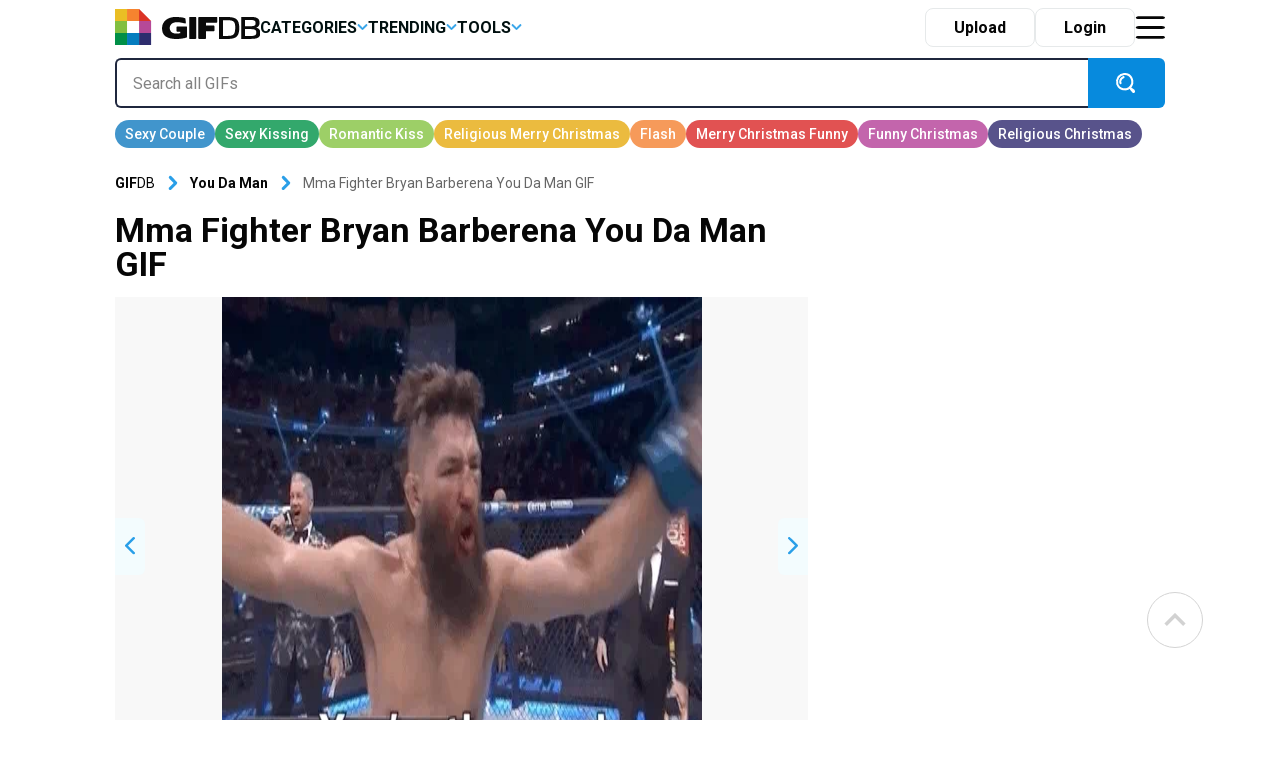

--- FILE ---
content_type: text/html; charset=UTF-8
request_url: https://gifdb.com/gif/mma-fighter-bryan-barberena-you-da-man-t4ba7rd5zj090i8i.html
body_size: 28682
content:
<!DOCTYPE html>
<html lang="en-US">

	<head>

		
<script>
  (function (s, t, a, y, twenty, two) {
    s.Stay22 = s.Stay22 || {};
    s.Stay22.params = { lmaID: '686688ab1419ac5c5acc4c05' };
    twenty = t.createElement(a);
    two = t.getElementsByTagName(a)[0];
    twenty.async = 1;
    twenty.src = y;
    two.parentNode.insertBefore(twenty, two);
  })(window, document, 'script', 'https://scripts.stay22.com/letmeallez.js');
</script>

		
		<meta name='robots' content='index, follow, max-snippet:-1, max-image-preview:large, max-video-preview:-1' />

	<!-- This site is optimized with the Yoast SEO plugin v18.2 - https://yoast.com/wordpress/plugins/seo/ -->
	<title>Mma Fighter Bryan Barberena You Da Man GIF | GIFDB.com</title>
	<meta name="description" content="Download Mma Fighter Bryan Barberena You Da Man GIF for free. 10000+ high-quality GIFs and other animated GIFs for Free on GifDB." />
	<link rel="canonical" href="https://gifdb.com/gif/mma-fighter-bryan-barberena-you-da-man-t4ba7rd5zj090i8i.html" />
	<meta property="og:locale" content="en_US" />
	<meta property="og:type" content="article" />
	<meta property="og:title" content="Mma Fighter Bryan Barberena You Da Man GIF | GIFDB.com" />
	<meta property="og:description" content="Download Mma Fighter Bryan Barberena You Da Man GIF for free. 10000+ high-quality GIFs and other animated GIFs for Free on GifDB." />
	<meta property="og:url" content="https://gifdb.com/gif/mma-fighter-bryan-barberena-you-da-man-t4ba7rd5zj090i8i.html" />
	<meta property="og:site_name" content="GIFDB.com" />
	<meta property="og:image" content="https://gifdb.com/images/thumbnail/mma-fighter-bryan-barberena-you-da-man-t4ba7rd5zj090i8i.gif" />
	<meta property="og:image:width" content="512" />
	<meta property="og:image:height" content="512" />
	<meta property="og:image:type" content="image/gif" />
	<meta name="twitter:card" content="summary_large_image" />
	<script type="application/ld+json" class="yoast-schema-graph">{"@context":"https://schema.org","@graph":[{"@type":"Organization","@id":"https://gifdb.com/#organization","name":"GifDB.com","url":"https://gifdb.com/","sameAs":[],"logo":{"@type":"ImageObject","@id":"https://gifdb.com/#logo","inLanguage":"en-US","url":"https://gifdb.com/wp-content/uploads/2024/05/GIFBD-01-scaled.jpg","contentUrl":"https://gifdb.com/wp-content/uploads/2024/05/GIFBD-01-scaled.jpg","width":2560,"height":854,"caption":"GifDB.com"},"image":{"@id":"https://gifdb.com/#logo"}},{"@type":"WebSite","@id":"https://gifdb.com/#website","url":"https://gifdb.com/","name":"GIFDB.com","description":"GIFDB.com","publisher":{"@id":"https://gifdb.com/#organization"},"potentialAction":[{"@type":"SearchAction","target":{"@type":"EntryPoint","urlTemplate":"https://gifdb.com/?s={search_term_string}"},"query-input":"required name=search_term_string"}],"inLanguage":"en-US"},{"@type":"WebPage","@id":"https://gifdb.com/gif/mma-fighter-bryan-barberena-you-da-man-t4ba7rd5zj090i8i.html#webpage","url":"https://gifdb.com/gif/mma-fighter-bryan-barberena-you-da-man-t4ba7rd5zj090i8i.html","name":"Mma Fighter Bryan Barberena You Da Man GIF | GIFDB.com","isPartOf":{"@id":"https://gifdb.com/#website"},"datePublished":"2022-11-20T11:43:28+00:00","dateModified":"2022-11-20T11:43:28+00:00","description":"Download Mma Fighter Bryan Barberena You Da Man GIF for free. 10000+ high-quality GIFs and other animated GIFs for Free on GifDB.","breadcrumb":{"@id":"https://gifdb.com/gif/mma-fighter-bryan-barberena-you-da-man-t4ba7rd5zj090i8i.html#breadcrumb"},"inLanguage":"en-US","potentialAction":[{"@type":"ReadAction","target":["https://gifdb.com/gif/mma-fighter-bryan-barberena-you-da-man-t4ba7rd5zj090i8i.html"]}]},{"@type":"BreadcrumbList","@id":"https://gifdb.com/gif/mma-fighter-bryan-barberena-you-da-man-t4ba7rd5zj090i8i.html#breadcrumb","itemListElement":[{"@type":"ListItem","position":1,"name":"Mma Fighter Bryan Barberena You Da Man"}]},{"@type":"ImageObject","@id":"https://gifdb.com/#/schema/image/t4ba7rd5zj090i8i","name":"Download Mma Fighter Bryan Barberena You Da Man GIF","caption":"Mma Fighter Bryan Barberena You Da Man GIF","description":"Mma Fighter Bryan Barberena You Da Man GIF","license":"https://gifdb.com/dmca","acquireLicensePage":"https://gifdb.com/gif/mma-fighter-bryan-barberena-you-da-man-t4ba7rd5zj090i8i.html","contentUrl":"https://gifdb.com/images/high/mma-fighter-bryan-barberena-you-da-man-t4ba7rd5zj090i8i.gif","thumbnail":{"@type":"ImageObject","url":"https://gifdb.com/images/thumbnail/mma-fighter-bryan-barberena-you-da-man-t4ba7rd5zj090i8i.gif"}}]}</script>
	<!-- / Yoast SEO plugin. -->


<link rel='dns-prefetch' href='//code.jquery.com' />
<link rel='dns-prefetch' href='//cdnjs.cloudflare.com' />
<script type="text/javascript">
/* <![CDATA[ */
window._wpemojiSettings = {"baseUrl":"https:\/\/s.w.org\/images\/core\/emoji\/15.0.3\/72x72\/","ext":".png","svgUrl":"https:\/\/s.w.org\/images\/core\/emoji\/15.0.3\/svg\/","svgExt":".svg","source":{"concatemoji":"https:\/\/gifdb.com\/wp-includes\/js\/wp-emoji-release.min.js?ver=6.5.2"}};
/*! This file is auto-generated */
!function(i,n){var o,s,e;function c(e){try{var t={supportTests:e,timestamp:(new Date).valueOf()};sessionStorage.setItem(o,JSON.stringify(t))}catch(e){}}function p(e,t,n){e.clearRect(0,0,e.canvas.width,e.canvas.height),e.fillText(t,0,0);var t=new Uint32Array(e.getImageData(0,0,e.canvas.width,e.canvas.height).data),r=(e.clearRect(0,0,e.canvas.width,e.canvas.height),e.fillText(n,0,0),new Uint32Array(e.getImageData(0,0,e.canvas.width,e.canvas.height).data));return t.every(function(e,t){return e===r[t]})}function u(e,t,n){switch(t){case"flag":return n(e,"\ud83c\udff3\ufe0f\u200d\u26a7\ufe0f","\ud83c\udff3\ufe0f\u200b\u26a7\ufe0f")?!1:!n(e,"\ud83c\uddfa\ud83c\uddf3","\ud83c\uddfa\u200b\ud83c\uddf3")&&!n(e,"\ud83c\udff4\udb40\udc67\udb40\udc62\udb40\udc65\udb40\udc6e\udb40\udc67\udb40\udc7f","\ud83c\udff4\u200b\udb40\udc67\u200b\udb40\udc62\u200b\udb40\udc65\u200b\udb40\udc6e\u200b\udb40\udc67\u200b\udb40\udc7f");case"emoji":return!n(e,"\ud83d\udc26\u200d\u2b1b","\ud83d\udc26\u200b\u2b1b")}return!1}function f(e,t,n){var r="undefined"!=typeof WorkerGlobalScope&&self instanceof WorkerGlobalScope?new OffscreenCanvas(300,150):i.createElement("canvas"),a=r.getContext("2d",{willReadFrequently:!0}),o=(a.textBaseline="top",a.font="600 32px Arial",{});return e.forEach(function(e){o[e]=t(a,e,n)}),o}function t(e){var t=i.createElement("script");t.src=e,t.defer=!0,i.head.appendChild(t)}"undefined"!=typeof Promise&&(o="wpEmojiSettingsSupports",s=["flag","emoji"],n.supports={everything:!0,everythingExceptFlag:!0},e=new Promise(function(e){i.addEventListener("DOMContentLoaded",e,{once:!0})}),new Promise(function(t){var n=function(){try{var e=JSON.parse(sessionStorage.getItem(o));if("object"==typeof e&&"number"==typeof e.timestamp&&(new Date).valueOf()<e.timestamp+604800&&"object"==typeof e.supportTests)return e.supportTests}catch(e){}return null}();if(!n){if("undefined"!=typeof Worker&&"undefined"!=typeof OffscreenCanvas&&"undefined"!=typeof URL&&URL.createObjectURL&&"undefined"!=typeof Blob)try{var e="postMessage("+f.toString()+"("+[JSON.stringify(s),u.toString(),p.toString()].join(",")+"));",r=new Blob([e],{type:"text/javascript"}),a=new Worker(URL.createObjectURL(r),{name:"wpTestEmojiSupports"});return void(a.onmessage=function(e){c(n=e.data),a.terminate(),t(n)})}catch(e){}c(n=f(s,u,p))}t(n)}).then(function(e){for(var t in e)n.supports[t]=e[t],n.supports.everything=n.supports.everything&&n.supports[t],"flag"!==t&&(n.supports.everythingExceptFlag=n.supports.everythingExceptFlag&&n.supports[t]);n.supports.everythingExceptFlag=n.supports.everythingExceptFlag&&!n.supports.flag,n.DOMReady=!1,n.readyCallback=function(){n.DOMReady=!0}}).then(function(){return e}).then(function(){var e;n.supports.everything||(n.readyCallback(),(e=n.source||{}).concatemoji?t(e.concatemoji):e.wpemoji&&e.twemoji&&(t(e.twemoji),t(e.wpemoji)))}))}((window,document),window._wpemojiSettings);
/* ]]> */
</script>
<style id='wp-emoji-styles-inline-css' type='text/css'>

	img.wp-smiley, img.emoji {
		display: inline !important;
		border: none !important;
		box-shadow: none !important;
		height: 1em !important;
		width: 1em !important;
		margin: 0 0.07em !important;
		vertical-align: -0.1em !important;
		background: none !important;
		padding: 0 !important;
	}
</style>
<link rel='stylesheet' id='wp-block-library-css' href='https://gifdb.com/wp-includes/css/dist/block-library/style.min.css?ver=6.5.2' type='text/css' media='all' />
<link rel='stylesheet' id='elasticpress-related-posts-block-css' href='https://gifdb.com/wp-content/plugins/elasticpress/dist/css/related-posts-block-styles.min.css?ver=3.6.6' type='text/css' media='all' />
<style id='classic-theme-styles-inline-css' type='text/css'>
/*! This file is auto-generated */
.wp-block-button__link{color:#fff;background-color:#32373c;border-radius:9999px;box-shadow:none;text-decoration:none;padding:calc(.667em + 2px) calc(1.333em + 2px);font-size:1.125em}.wp-block-file__button{background:#32373c;color:#fff;text-decoration:none}
</style>
<style id='global-styles-inline-css' type='text/css'>
body{--wp--preset--color--black: #000000;--wp--preset--color--cyan-bluish-gray: #abb8c3;--wp--preset--color--white: #ffffff;--wp--preset--color--pale-pink: #f78da7;--wp--preset--color--vivid-red: #cf2e2e;--wp--preset--color--luminous-vivid-orange: #ff6900;--wp--preset--color--luminous-vivid-amber: #fcb900;--wp--preset--color--light-green-cyan: #7bdcb5;--wp--preset--color--vivid-green-cyan: #00d084;--wp--preset--color--pale-cyan-blue: #8ed1fc;--wp--preset--color--vivid-cyan-blue: #0693e3;--wp--preset--color--vivid-purple: #9b51e0;--wp--preset--gradient--vivid-cyan-blue-to-vivid-purple: linear-gradient(135deg,rgba(6,147,227,1) 0%,rgb(155,81,224) 100%);--wp--preset--gradient--light-green-cyan-to-vivid-green-cyan: linear-gradient(135deg,rgb(122,220,180) 0%,rgb(0,208,130) 100%);--wp--preset--gradient--luminous-vivid-amber-to-luminous-vivid-orange: linear-gradient(135deg,rgba(252,185,0,1) 0%,rgba(255,105,0,1) 100%);--wp--preset--gradient--luminous-vivid-orange-to-vivid-red: linear-gradient(135deg,rgba(255,105,0,1) 0%,rgb(207,46,46) 100%);--wp--preset--gradient--very-light-gray-to-cyan-bluish-gray: linear-gradient(135deg,rgb(238,238,238) 0%,rgb(169,184,195) 100%);--wp--preset--gradient--cool-to-warm-spectrum: linear-gradient(135deg,rgb(74,234,220) 0%,rgb(151,120,209) 20%,rgb(207,42,186) 40%,rgb(238,44,130) 60%,rgb(251,105,98) 80%,rgb(254,248,76) 100%);--wp--preset--gradient--blush-light-purple: linear-gradient(135deg,rgb(255,206,236) 0%,rgb(152,150,240) 100%);--wp--preset--gradient--blush-bordeaux: linear-gradient(135deg,rgb(254,205,165) 0%,rgb(254,45,45) 50%,rgb(107,0,62) 100%);--wp--preset--gradient--luminous-dusk: linear-gradient(135deg,rgb(255,203,112) 0%,rgb(199,81,192) 50%,rgb(65,88,208) 100%);--wp--preset--gradient--pale-ocean: linear-gradient(135deg,rgb(255,245,203) 0%,rgb(182,227,212) 50%,rgb(51,167,181) 100%);--wp--preset--gradient--electric-grass: linear-gradient(135deg,rgb(202,248,128) 0%,rgb(113,206,126) 100%);--wp--preset--gradient--midnight: linear-gradient(135deg,rgb(2,3,129) 0%,rgb(40,116,252) 100%);--wp--preset--font-size--small: 13px;--wp--preset--font-size--medium: 20px;--wp--preset--font-size--large: 36px;--wp--preset--font-size--x-large: 42px;--wp--preset--spacing--20: 0.44rem;--wp--preset--spacing--30: 0.67rem;--wp--preset--spacing--40: 1rem;--wp--preset--spacing--50: 1.5rem;--wp--preset--spacing--60: 2.25rem;--wp--preset--spacing--70: 3.38rem;--wp--preset--spacing--80: 5.06rem;--wp--preset--shadow--natural: 6px 6px 9px rgba(0, 0, 0, 0.2);--wp--preset--shadow--deep: 12px 12px 50px rgba(0, 0, 0, 0.4);--wp--preset--shadow--sharp: 6px 6px 0px rgba(0, 0, 0, 0.2);--wp--preset--shadow--outlined: 6px 6px 0px -3px rgba(255, 255, 255, 1), 6px 6px rgba(0, 0, 0, 1);--wp--preset--shadow--crisp: 6px 6px 0px rgba(0, 0, 0, 1);}:where(.is-layout-flex){gap: 0.5em;}:where(.is-layout-grid){gap: 0.5em;}body .is-layout-flow > .alignleft{float: left;margin-inline-start: 0;margin-inline-end: 2em;}body .is-layout-flow > .alignright{float: right;margin-inline-start: 2em;margin-inline-end: 0;}body .is-layout-flow > .aligncenter{margin-left: auto !important;margin-right: auto !important;}body .is-layout-constrained > .alignleft{float: left;margin-inline-start: 0;margin-inline-end: 2em;}body .is-layout-constrained > .alignright{float: right;margin-inline-start: 2em;margin-inline-end: 0;}body .is-layout-constrained > .aligncenter{margin-left: auto !important;margin-right: auto !important;}body .is-layout-constrained > :where(:not(.alignleft):not(.alignright):not(.alignfull)){max-width: var(--wp--style--global--content-size);margin-left: auto !important;margin-right: auto !important;}body .is-layout-constrained > .alignwide{max-width: var(--wp--style--global--wide-size);}body .is-layout-flex{display: flex;}body .is-layout-flex{flex-wrap: wrap;align-items: center;}body .is-layout-flex > *{margin: 0;}body .is-layout-grid{display: grid;}body .is-layout-grid > *{margin: 0;}:where(.wp-block-columns.is-layout-flex){gap: 2em;}:where(.wp-block-columns.is-layout-grid){gap: 2em;}:where(.wp-block-post-template.is-layout-flex){gap: 1.25em;}:where(.wp-block-post-template.is-layout-grid){gap: 1.25em;}.has-black-color{color: var(--wp--preset--color--black) !important;}.has-cyan-bluish-gray-color{color: var(--wp--preset--color--cyan-bluish-gray) !important;}.has-white-color{color: var(--wp--preset--color--white) !important;}.has-pale-pink-color{color: var(--wp--preset--color--pale-pink) !important;}.has-vivid-red-color{color: var(--wp--preset--color--vivid-red) !important;}.has-luminous-vivid-orange-color{color: var(--wp--preset--color--luminous-vivid-orange) !important;}.has-luminous-vivid-amber-color{color: var(--wp--preset--color--luminous-vivid-amber) !important;}.has-light-green-cyan-color{color: var(--wp--preset--color--light-green-cyan) !important;}.has-vivid-green-cyan-color{color: var(--wp--preset--color--vivid-green-cyan) !important;}.has-pale-cyan-blue-color{color: var(--wp--preset--color--pale-cyan-blue) !important;}.has-vivid-cyan-blue-color{color: var(--wp--preset--color--vivid-cyan-blue) !important;}.has-vivid-purple-color{color: var(--wp--preset--color--vivid-purple) !important;}.has-black-background-color{background-color: var(--wp--preset--color--black) !important;}.has-cyan-bluish-gray-background-color{background-color: var(--wp--preset--color--cyan-bluish-gray) !important;}.has-white-background-color{background-color: var(--wp--preset--color--white) !important;}.has-pale-pink-background-color{background-color: var(--wp--preset--color--pale-pink) !important;}.has-vivid-red-background-color{background-color: var(--wp--preset--color--vivid-red) !important;}.has-luminous-vivid-orange-background-color{background-color: var(--wp--preset--color--luminous-vivid-orange) !important;}.has-luminous-vivid-amber-background-color{background-color: var(--wp--preset--color--luminous-vivid-amber) !important;}.has-light-green-cyan-background-color{background-color: var(--wp--preset--color--light-green-cyan) !important;}.has-vivid-green-cyan-background-color{background-color: var(--wp--preset--color--vivid-green-cyan) !important;}.has-pale-cyan-blue-background-color{background-color: var(--wp--preset--color--pale-cyan-blue) !important;}.has-vivid-cyan-blue-background-color{background-color: var(--wp--preset--color--vivid-cyan-blue) !important;}.has-vivid-purple-background-color{background-color: var(--wp--preset--color--vivid-purple) !important;}.has-black-border-color{border-color: var(--wp--preset--color--black) !important;}.has-cyan-bluish-gray-border-color{border-color: var(--wp--preset--color--cyan-bluish-gray) !important;}.has-white-border-color{border-color: var(--wp--preset--color--white) !important;}.has-pale-pink-border-color{border-color: var(--wp--preset--color--pale-pink) !important;}.has-vivid-red-border-color{border-color: var(--wp--preset--color--vivid-red) !important;}.has-luminous-vivid-orange-border-color{border-color: var(--wp--preset--color--luminous-vivid-orange) !important;}.has-luminous-vivid-amber-border-color{border-color: var(--wp--preset--color--luminous-vivid-amber) !important;}.has-light-green-cyan-border-color{border-color: var(--wp--preset--color--light-green-cyan) !important;}.has-vivid-green-cyan-border-color{border-color: var(--wp--preset--color--vivid-green-cyan) !important;}.has-pale-cyan-blue-border-color{border-color: var(--wp--preset--color--pale-cyan-blue) !important;}.has-vivid-cyan-blue-border-color{border-color: var(--wp--preset--color--vivid-cyan-blue) !important;}.has-vivid-purple-border-color{border-color: var(--wp--preset--color--vivid-purple) !important;}.has-vivid-cyan-blue-to-vivid-purple-gradient-background{background: var(--wp--preset--gradient--vivid-cyan-blue-to-vivid-purple) !important;}.has-light-green-cyan-to-vivid-green-cyan-gradient-background{background: var(--wp--preset--gradient--light-green-cyan-to-vivid-green-cyan) !important;}.has-luminous-vivid-amber-to-luminous-vivid-orange-gradient-background{background: var(--wp--preset--gradient--luminous-vivid-amber-to-luminous-vivid-orange) !important;}.has-luminous-vivid-orange-to-vivid-red-gradient-background{background: var(--wp--preset--gradient--luminous-vivid-orange-to-vivid-red) !important;}.has-very-light-gray-to-cyan-bluish-gray-gradient-background{background: var(--wp--preset--gradient--very-light-gray-to-cyan-bluish-gray) !important;}.has-cool-to-warm-spectrum-gradient-background{background: var(--wp--preset--gradient--cool-to-warm-spectrum) !important;}.has-blush-light-purple-gradient-background{background: var(--wp--preset--gradient--blush-light-purple) !important;}.has-blush-bordeaux-gradient-background{background: var(--wp--preset--gradient--blush-bordeaux) !important;}.has-luminous-dusk-gradient-background{background: var(--wp--preset--gradient--luminous-dusk) !important;}.has-pale-ocean-gradient-background{background: var(--wp--preset--gradient--pale-ocean) !important;}.has-electric-grass-gradient-background{background: var(--wp--preset--gradient--electric-grass) !important;}.has-midnight-gradient-background{background: var(--wp--preset--gradient--midnight) !important;}.has-small-font-size{font-size: var(--wp--preset--font-size--small) !important;}.has-medium-font-size{font-size: var(--wp--preset--font-size--medium) !important;}.has-large-font-size{font-size: var(--wp--preset--font-size--large) !important;}.has-x-large-font-size{font-size: var(--wp--preset--font-size--x-large) !important;}
.wp-block-navigation a:where(:not(.wp-element-button)){color: inherit;}
:where(.wp-block-post-template.is-layout-flex){gap: 1.25em;}:where(.wp-block-post-template.is-layout-grid){gap: 1.25em;}
:where(.wp-block-columns.is-layout-flex){gap: 2em;}:where(.wp-block-columns.is-layout-grid){gap: 2em;}
.wp-block-pullquote{font-size: 1.5em;line-height: 1.6;}
</style>
<link rel='stylesheet' id='amazonpolly-css' href='https://gifdb.com/wp-content/plugins/amazon-polly/public/css/amazonpolly-public.css?ver=1.0.0' type='text/css' media='all' />
<link rel='stylesheet' id='bootstrap-css' href='https://gifdb.com/wp-content/themes/gifdb-com-develop/css/bootstrap.min.css?ver=6.5.2' type='text/css' media='all' />
<link rel='stylesheet' id='swiper-css-css' href='https://cdnjs.cloudflare.com/ajax/libs/Swiper/11.0.5/swiper-bundle.min.css?ver=6.5.2' type='text/css' media='all' />
<link rel='stylesheet' id='jquery-ui-css' href='//code.jquery.com/ui/1.12.1/themes/base/jquery-ui.css?ver=6.5.2' type='text/css' media='all' />
<link rel='stylesheet' id='style-css' href='https://gifdb.com/wp-content/themes/gifdb-com-develop/style.css?ver=1758184242' type='text/css' media='all' />
<script type="text/javascript" src="https://gifdb.com/wp-content/themes/gifdb-com-develop/js/jquery-3.5.1.min.js?ver=1" id="jquery-js"></script>
<script type="text/javascript" src="https://gifdb.com/wp-content/plugins/amazon-polly/public/js/amazonpolly-public.js?ver=1.0.0" id="amazonpolly-js"></script>
<script type="text/javascript" src="https://gifdb.com/wp-content/plugins/pixel-unit/assets/js/lozad.min.js?ver=1692768497" id="lozad-js-js"></script>
<script type="text/javascript" src="https://gifdb.com/wp-content/plugins/pixel-unit/assets/js/lozad-custom.js?ver=1692768618" id="lozad-custom-script-js"></script>
<link rel="https://api.w.org/" href="https://gifdb.com/wp-json/" /><link rel="alternate" type="application/json" href="https://gifdb.com/wp-json/wp/v2/gifs/151919" /><link rel="EditURI" type="application/rsd+xml" title="RSD" href="https://gifdb.com/xmlrpc.php?rsd" />
<meta name="generator" content="WordPress 6.5.2" />
<link rel='shortlink' href='https://gifdb.com/?p=151919' />
<link rel="alternate" type="application/json+oembed" href="https://gifdb.com/wp-json/oembed/1.0/embed?url=https%3A%2F%2Fgifdb.com%2Fgif%2Fmma-fighter-bryan-barberena-you-da-man-t4ba7rd5zj090i8i.html" />
<link rel="alternate" type="text/xml+oembed" href="https://gifdb.com/wp-json/oembed/1.0/embed?url=https%3A%2F%2Fgifdb.com%2Fgif%2Fmma-fighter-bryan-barberena-you-da-man-t4ba7rd5zj090i8i.html&#038;format=xml" />
		<script>
		var l_page_type= 'content';
		var l_keyword = 'you-da-man';
		var l_post_id = 151919;
		var l_title = "Mma Fighter Bryan Barberena You Da Man";
		var l_url = "https:\/\/gifdb.com\/gif\/mma-fighter-bryan-barberena-you-da-man-t4ba7rd5zj090i8i.html";
		var l_contentSlug = 't4ba7rd5zj090i8i';
		  // Get the current time in seconds
		  const now = Math.floor(Date.now() / 1000);
		  // Calculate a timestamp that only changes every 1 hr (3600 seconds)
		  const ts = Math.floor(now / 3600) * 3600;

		  // Create and append the script dynamically
			const script = document.createElement('script');
		  script.src = 'https://gifdb.com/wp-content/themes/gifdb-com-develop/js/static.js?ts=' + ts;
		  document.head.appendChild(script);
		</script><link rel="icon" href="https://gifdb.com/wp-content/uploads/2022/04/cropped-fav_icon-32x32.png" sizes="32x32" />
<link rel="icon" href="https://gifdb.com/wp-content/uploads/2022/04/cropped-fav_icon-192x192.png" sizes="192x192" />
<link rel="apple-touch-icon" href="https://gifdb.com/wp-content/uploads/2022/04/cropped-fav_icon-180x180.png" />
<meta name="msapplication-TileImage" content="https://gifdb.com/wp-content/uploads/2022/04/cropped-fav_icon-270x270.png" />
<!-- Google Tag Manager -->
<script>(function(w,d,s,l,i){w[l]=w[l]||[];w[l].push({'gtm.start':
new Date().getTime(),event:'gtm.js'});var f=d.getElementsByTagName(s)[0],
j=d.createElement(s),dl=l!='dataLayer'?'&l='+l:'';j.async=true;j.src=
'https://www.googletagmanager.com/gtm.js?id='+i+dl;f.parentNode.insertBefore(j,f);
})(window,document,'script','dataLayer','GTM-5FCLXM2');</script>
<!-- End Google Tag Manager -->
<script type="text/javascript" async src="https://hb-targa.s3.us-east-2.amazonaws.com/gifdb.com/opentrade/asc_prebid.js"></script>
						<!-- <link rel="preload" media="" href="" as="image"> -->
				<!-- 		<base href="https://gdb.dev.pixel.ieplsg.com/"> -->

		<link href="https://fonts.googleapis.com/css2?family=Roboto:ital,wght@0,100;0,300;0,400;0,500;0,700;0,900;1,100;1,300;1,400;1,500;1,700;1,900&display=swap" rel="stylesheet">


		<link rel="icon" href=https://gifdb.com/wp-content/themes/gifdb-com-develop/src/fav_icon.png />
		<meta charset="UTF-8">
		<meta name="viewport" content="width=device-width, initial-scale=1">
				<script type="text/javascript">
			var ajax_url = 'https://gifdb.com/wp-admin/admin-ajax.php';
		</script>

		<script async data-id="101450725" src="//static.getclicky.com/js"></script>
	</head>

	<body class="gifs-template-default single single-gifs postid-151919">
		<!-- Google Tag Manager (noscript) -->
		<noscript><iframe src="https://www.googletagmanager.com/ns.html?id=GTM-5FCLXM2"
						  height="0" width="0" style="display:none;visibility:hidden"></iframe></noscript>
		<!-- End Google Tag Manager (noscript) -->
		<svg width="0" height="0" class="hidden">
			<symbol xmsns="http://www.w3.org/2000/svg" viewBox="0 0 13 8" id="arrow-down">
				<path d="M6.5 4.784L10.731.5l1.592 1.611L6.5 8.007l-5.822-5.9L2.269.5z" fill-rule="evenodd"></path>
			</symbol>
			<symbol xmsns="http://www.w3.org/2000/svg" viewBox="0 0 15 15" id="close-icon">
				<path d="M14.619 1.275L8.892 7l5.726 5.726L13.347 14 7.62 8.274 1.894 14 .622 12.728 6.348 7 .622 1.275 1.894 0 7.62 5.729 13.347 0z" fill="#010101" fill-rule="evenodd"></path>
			</symbol>
			<symbol xmsns="http://www.w3.org/2000/svg" viewBox="0 0 23 21" id="display-fixed-icon">
				<path d="M15 19v-5h5v5h-5zm0-11h5v5h-5V8zm0-6h5v5h-5V2zM9 14h5v5H9v-5zm0-6h5v5H9V8zm0-6h5v5H9V2zM3 14h5v5H3v-5zm0-6h5v5H3V8zm0-6h5v5H3V2z" class="toggle-buttons" fill-rule="evenodd"></path>
			</symbol>
			<symbol xmsns="http://www.w3.org/2000/svg" viewBox="0 0 23 21" id="display-mosaic-icon">
				<path d="M9 19v-5h11v5H9zm6-11h5v5h-5V8zM9 2h11v5H9V2zM3 2h5v5H3V2zm11 11H3V8h11v5zm-6 6H3v-5h5v5z" class="toggle-buttons" fill-rule="evenodd"></path>
			</symbol>
			<symbol xmsns="http://www.w3.org/2000/svg" viewBox="0 0 25 22" id="favorites-icon">
				<path d="M20.434 13.161l-6.942 6.647a.706.706 0 01-.982 0l-6.952-6.67a3.732 3.732 0 01-.306-.287c-.13-.134-.336-.375-.619-.725a9.588 9.588 0 01-.758-1.079 6.746 6.746 0 01-.6-1.341 4.807 4.807 0 01-.263-1.529 5.062 5.062 0 011.419-3.81 5.381 5.381 0 013.912-1.373 4.433 4.433 0 011.41.239 5.681 5.681 0 011.337.642q.617.4 1.064.759a10.7 10.7 0 01.846.754 10.342 10.342 0 01.848-.753q.446-.355 1.064-.759a5.685 5.685 0 011.337-.642 4.434 4.434 0 011.41-.239 5.381 5.381 0 013.912 1.373 5.068 5.068 0 011.414 3.809q0 2.448-2.551 4.984zM17 4.878c-.683 0-2.2 1.574-4 3.362-2.141-2.113-4.742-4.351-7-2.34-2.746 3.032 2.23 7.1 1.791 6.747l4.866 4.668a.494.494 0 00.687 0l4.856-4.653c1.191-1.184 2.737-2.568 2.8-3.709.094-1.796-.34-4.095-4-4.075z" fill="#eb534b" fill-rule="evenodd"></path>
			</symbol>
			<symbol xmsns="http://www.w3.org/2000/svg" viewBox="0 0 20 20" id="pw_show">
				<path d="M10 16c-3.8 0-8.437-3.5-9-6 0 0 2.673-6 9-6 3.14 0 7.673 1.589 9 6-.173 1.411-3.765 6.089-9 6zm0-11c-4.536-.312-7 5-7 5 .617 1.583 3.677 5 7 5 4.081.262 6.63-4.241 7-5-2.177-4.228-4.253-5-7-5zm.5 9A3.775 3.775 0 017 10a4.544 4.544 0 01.061-.7 1.141 1.141 0 001.095.852 1.156 1.156 0 100-2.312 1.136 1.136 0 00-.729.279A3.46 3.46 0 0110.5 6a3.775 3.775 0 013.5 4 3.775 3.775 0 01-3.5 4z" fill="#cdcdcd" fill-rule="evenodd"></path>
			</symbol>
		</svg>

		<div class="login-modal gifdb-modal">
			<div class="close-modal" style="cursor: pointer; float: right; width: 40px;height: 40px;">
				<svg class="icon" style="width: 20px;height: 20px;margin-right: 10px; margin-top: 15px;">
					<use xlink:href="#close-icon"></use>
				</svg>
			</div>
			<article>
				<div class="front-modal-content" style="margin-top: 10%">
					<svg class="icon" viewbox="0 0 55 55" height=55>
						<path d="M54,36H36V54H54Z" fill="#2e2d6e" />
						<path d="M54,18H36V36H54Z" fill="#b64997" />
						<path d="M36,36H18V54H36Z" fill="#057dbf" />
						<path d="M18,36H0V54H18Z" fill="#008f47" />
						<path d="M18,18H0V36H18Z" fill="#82bf40" />
						<path d="M18,0H0V18H18Z" fill="#eabe24" />
						<path d="M36,0V18H54Z" fill="#db3326" />
						<path d="M36,0H18V18H36Z" fill="#f6832f" fill-rule="evenodd" />
					</svg>
					<h2 class="mt-3 mb-3">Log in to <strong>GifDB</strong>.com</h2>
					<div class="fb-login-button" data-size="large" data-button-type="continue_with" data-layout="default" data-auto-logout-link="false" data-use-continue-as="false" data-width="">
					</div>
					<form style="margin-top: 12px;" class="needs-validation" novalidate>
						<div>
							<label for="username" style="display: none;">Username</label>
							<input class="m-0" type="text" placeholder="User Name" id="username" required />
							<div class="invalid-feedback">
								Email address is missing
							</div>
						</div>
						<div style="position: relative;" class="password-block">
							<label for="login-password" style="display: none;">Password</label>
							<input class="m-0" type="password" placeholder="Password" id="login-password" required />
							<div style="position: absolute; right:60px; top:15px; cursor: pointer; width: 20px;">
								<svg class="icon show-pass-button" style="width: 20px; height: 20px;margin-right: 10px;">
									<use xlink:href="#pw_show"></use>
								</svg>
							</div>
							<div class="invalid-feedback">
								Password is missing
							</div>
						</div>
						<div class="d-hide invalid-feedback">
							Incorrect email and/or password. Please try again.
						</div>
						<button class="front-login-submit-button">Log In</button>
						<div style="text-align: right;margin-top: -10px;margin-right:40px"><a href="#" style="text-decoration: underline; color:grey" class="front-reset-password">Forgot your password?</a></div>
						<div class="mt2">OR</div>
						<div class="facebook">
							<div class="fb-apple-div"> 
								<svg class="icon" viewbox="0 0 25 25" height=30 width=20>
									<path d="M13,26h0ZM13,0a13,13,0,0,0-2,25.82V16.33H8V12.94h3V10.45A4.1,4.1,0,0,1,15.36,6,24.33,24.33,0,0,1,18,6.12v3H16.19c-1.42,0-1.7.67-1.7,1.65v2.15h3.39l-.44,3.38H14.5v9.59A13,13,0,0,0,13,0Z" fill="#fff" />
								</svg>
								<p class="p-0 ms-2 mt-3" style="font-size:12px">Log in with Facebook</p>
							</div>
						</div>
						<div class="apple">
							<div class="fb-apple-div">
								<svg class="icon" viewbox="0 0 25 25" height=30 width=20>
									<path d="M20.3,25c-1.41,1.37-3,1.16-4.45.51a5.65,5.65,0,0,0-4.69,0c-2.07.9-3.17.64-4.42-.51-7-7.26-6-18.31,2-18.73,1.95.1,3.31,1.07,4.45,1.15C14.9,7,16.52,6,18.35,6.17a6.25,6.25,0,0,1,4.91,2.59,5.72,5.72,0,0,0,.7,10.3A14.61,14.61,0,0,1,20.3,25ZM13,6.14A5.92,5.92,0,0,1,18.45,0C18.86,3.72,15.07,6.5,13,6.14Z" fill="#fff" />
								</svg>
								<p class="p-0 ms-2 mt-3" style="font-size:12px">Log in with Apple</p>
							</div>
						</div>
						<div style="margin-top: 50px" class="pt-3">Don't have an account? <a href="#" class="obvious front-signup-button">Sign Up</a></div>
					</form>
				</div>
			</article>
		</div>

		<div class="signup-modal gifdb-modal">
			<div class="close-modal" style="cursor: pointer; float: right; width: 40px;height: 40px;">
				<svg class="icon" style="width: 20px;height: 20px;margin-right: 10px; margin-top: 15px;">
					<use xlink:href="#close-icon"></use>
				</svg>
			</div>
			<article>
				<div class="front-modal-content" style="margin-top:10%">
					<svg class="icon" viewbox="0 0 55 55" height=55>
						<path d="M54,36H36V54H54Z" fill="#2e2d6e" />
						<path d="M54,18H36V36H54Z" fill="#b64997" />
						<path d="M36,36H18V54H36Z" fill="#057dbf" />
						<path d="M18,36H0V54H18Z" fill="#008f47" />
						<path d="M18,18H0V36H18Z" fill="#82bf40" />
						<path d="M18,0H0V18H18Z" fill="#eabe24" />
						<path d="M36,0V18H54Z" fill="#db3326" />
						<path d="M36,0H18V18H36Z" fill="#f6832f" fill-rule="evenodd" />
					</svg>
					<h2 class="mt-3 mb-3">Sign up with <strong>GifDB</strong>.com</h2>
					<div class="fb-login-button" data-size="large" data-button-type="continue_with" data-layout="default" data-auto-logout-link="false" data-use-continue-as="false" data-width="">
					</div>
					<form style="margin-top: 12px;" class="needs-validation" novalidate>
						<div>
							<label for="username" style="display: none;">Username</label>
							<input class="m-0" type="text" placeholder="User Name" id="username" required />
							<div class="invalid-feedback">
								Username is missing
							</div>
						</div>
						<div>
							<label for="email" style="display: none;">Email</label>
							<input class="m-0" type="email" placeholder="Email Address" id="email" required email />
							<div class="invalid-feedback">
								Please enter a valid email address
							</div>
						</div>
						<div style="position: relative;" class="password-block">
							<label for="password" style="display: none;">Password</label>
							<input class="m-0" type="password" placeholder="Password" id="password" required />
							<div style="position: absolute; right: 60px; top: 15px; cursor: pointer; width: 20px;">
								<svg class="icon show-pass-button" style="width: 20px; height: 20px;margin-right: 10px;">
									<use xlink:href="#pw_show"></use>
								</svg>
							</div>
							<div class="invalid-feedback">
								Please choose a strong password
							</div>
						</div>
						<div class="d-hide invalid-feedback">
							Sorry, that username already exists
						</div>
						<button class="front-signup-submit-button">Sign Up </button>
						<div class="mt2">OR</div>
						<div class="facebook">
							<div class="fb-apple-div">
								<svg class="icon" viewbox="0 0 25 25" height=30 width=20>
									<path d="M13,26h0ZM13,0a13,13,0,0,0-2,25.82V16.33H8V12.94h3V10.45A4.1,4.1,0,0,1,15.36,6,24.33,24.33,0,0,1,18,6.12v3H16.19c-1.42,0-1.7.67-1.7,1.65v2.15h3.39l-.44,3.38H14.5v9.59A13,13,0,0,0,13,0Z" fill="#fff" />
								</svg>
								<p class="p-0 ms-2 mt-3" style="font-size:12px">Sign Up with Facebook</p>
							</div>
						</div>
						<div class="apple">
							<div class="fb-apple-div">
								<svg class="icon" viewbox="0 0 25 25" height=30 width=20>
									<path d="M20.3,25c-1.41,1.37-3,1.16-4.45.51a5.65,5.65,0,0,0-4.69,0c-2.07.9-3.17.64-4.42-.51-7-7.26-6-18.31,2-18.73,1.95.1,3.31,1.07,4.45,1.15C14.9,7,16.52,6,18.35,6.17a6.25,6.25,0,0,1,4.91,2.59,5.72,5.72,0,0,0,.7,10.3A14.61,14.61,0,0,1,20.3,25ZM13,6.14A5.92,5.92,0,0,1,18.45,0C18.86,3.72,15.07,6.5,13,6.14Z" fill="#fff" />
								</svg>
								<p class="p-0 ms-2 mt-3" style="font-size:12px">Sign Up with Apple</p>
							</div>
						</div>
						<div style="margin-top: 24px; border-top: 1px solid #e0e0e0;" class="pt-3">Already have an account? <a href="#" class="obvious front-login-button">Login</a></div>
					</form>
				</div>
			</article>
		</div>
		<div class="password-modal gifdb-modal">
			<article>
				<div>
					<div class="close-modal" style="cursor: pointer; float: right; width: 40px;height: 40px;">
						<svg class="icon" style="width: 20px;height: 20px;margin: 10px; margin-top: 15px;">
							<use xlink:href="#close-icon"></use>
						</svg>
					</div>
				</div>
				<div class="front-modal-content" style="padding:36px;margin-top:10%">
					<svg class="icon" viewbox="0 0 55 55" height=50>
						<path d="M54,36H36V54H54Z" fill="#2e2d6e" />
						<path d="M54,18H36V36H54Z" fill="#b64997" />
						<path d="M36,36H18V54H36Z" fill="#057dbf" />
						<path d="M18,36H0V54H18Z" fill="#008f47" />
						<path d="M18,18H0V36H18Z" fill="#82bf40" />
						<path d="M18,0H0V18H18Z" fill="#eabe24" />
						<path d="M36,0V18H54Z" fill="#db3326" />
						<path d="M36,0H18V18H36Z" fill="#f6832f" fill-rule="evenodd" />
					</svg>
					<h2 class="mt-3 mb-3"><strong>Forgot your Password?</strong></h2>
					<p style="font-size: 12px">
						Enter your email address and we will send you a link to reset your password
					</p>
					<form style="margin-top: 12px;" class="needs-validation" novalidate>
						<div>
							<label for="reset-email" style="display: none;">Your Name</label>
							<input class="m-0" type="email" placeholder="Email Address" id="reset-email" style="width: 100%;" required email />
							<div class="invalid-feedback">
								Please enter your email address
							</div>
						</div>
						<button class="front-reset-submit-button" style="width: 100%;">Reset Password</button>
						<div class="pt-3"><a href="#" class="obvious front-login-button">Back</a></div>
					</form>
				</div>
			</article>
		</div>

			
	<div class="maincontainer">
		<header class="sticky-top">
			<div class="header-wrap">
				<div class="container">
					<nav class="navbar navbar-expand-lg navbar-light justify-content-between align-self-center" style="max-height:56px">
						<div class="left  d-flex align-items-center">
							<a class="navbar-brand ps-md-0 home-url" href="https://gifdb.com">
								<div class='d-block default-logo'>
									<img src="https://gifdb.com/wp-content/themes/gifdb-com-develop/src/gifdb.svg" width="auto" height="36" alt="GIF">
								</div>
								<div class="d-block sticky-logo">
									<img src="https://gifdb.com/wp-content/themes/gifdb-com-develop/src/gifdb-sticky-mobile.png" width="auto" height="36" alt="GIF">	
								</div>
							</a>
							<ul class="navbar-nav">								
								<li class="menu-item menu-item-has-children">
									<a href="/#" class="menu-item-link menu-item-link-mob d-flex align-items-center">CATEGORIES <svg xmlns="http://www.w3.org/2000/svg" width="13" height="7" viewBox="0 0 13 7" fill="none">
<path d="M7.04826 6.28335L11.783 1.75777C12.0821 1.46891 12.0821 1.00552 11.783 0.71665C11.4839 0.427783 10.9939 0.427783 10.6948 0.71665L6.50732 4.71866L2.31988 0.71665C2.02078 0.427783 1.53076 0.427783 1.23165 0.71665C0.932549 1.00552 0.932549 1.46891 1.23165 1.75777L5.96003 6.28335C6.11276 6.42778 6.31004 6.5 6.50732 6.5C6.70461 6.5 6.90189 6.42778 7.05462 6.28335H7.04826Z" fill="#2A9FE8" stroke="#2A9FE8"/>
</svg></a>
									<ul class="sub-menu">
																				<li class="menu-item">
											<a style="font-weight:500" href="https://gifdb.com/animal" title="Animal GIFs">Animal</a>
										</li>
																				<li class="menu-item">
											<a style="font-weight:500" href="https://gifdb.com/anime" title="Anime GIFs">Anime</a>
										</li>
																				<li class="menu-item">
											<a style="font-weight:500" href="https://gifdb.com/background" title="Background GIFs">Background</a>
										</li>
																				<li class="menu-item">
											<a style="font-weight:500" href="https://gifdb.com/car" title="Car GIFs">Car</a>
										</li>
																				<li class="menu-item">
											<a style="font-weight:500" href="https://gifdb.com/cartoon" title="Cartoon GIFs">Cartoon</a>
										</li>
																				<li class="menu-item">
											<a style="font-weight:500" href="https://gifdb.com/celebration" title="Celebration GIFs">Celebration</a>
										</li>
																				<li class="menu-item">
											<a style="font-weight:500" href="https://gifdb.com/celebrities" title="Celebrities GIFs">Celebrities</a>
										</li>
																				<li class="menu-item">
											<a style="font-weight:500" href="https://gifdb.com/color" title="Color GIFs">Color</a>
										</li>
																				<li class="menu-item">
											<a style="font-weight:500" href="https://gifdb.com/disney" title="Disney GIFs">Disney</a>
										</li>
																				<li class="menu-item">
											<a style="font-weight:500" href="https://gifdb.com/fantasy" title="Fantasy GIFs">Fantasy</a>
										</li>
																				<li class="menu-item">
											<a style="font-weight:500" href="https://gifdb.com/flower" title="Flower GIFs">Flower</a>
										</li>
																				<li class="menu-item">
											<a style="font-weight:500" href="https://gifdb.com/gaming" title="Gaming GIFs">Gaming</a>
										</li>
																				<li class="menu-item">
											<a style="font-weight:500" href="https://gifdb.com/greetings" title="Greetings GIFs">Greetings</a>
										</li>
																				<li class="menu-item">
											<a style="font-weight:500" href="https://gifdb.com/holiday" title="Holiday GIFs">Holiday</a>
										</li>
																				<li class="menu-item">
											<a style="font-weight:500" href="https://gifdb.com/horror" title="Horror GIFs">Horror</a>
										</li>
																				<li class="menu-item">
											<a style="font-weight:500" href="https://gifdb.com/movie" title="Movie GIFs">Movie</a>
										</li>
																				<li class="menu-item">
											<a style="font-weight:500" href="https://gifdb.com/music" title="Music GIFs">Music</a>
										</li>
																				<li class="menu-item">
											<a style="font-weight:500" href="https://gifdb.com/nature" title="Nature GIFs">Nature</a>
										</li>
																				<li class="menu-item">
											<a style="font-weight:500" href="https://gifdb.com/reactions" title="Reactions GIFs">Reactions</a>
										</li>
																				<li class="menu-item">
											<a style="font-weight:500" href="https://gifdb.com/religious" title="Religious GIFs">Religious</a>
										</li>
																				<li class="menu-item">
											<a style="font-weight:500" href="https://gifdb.com/space" title="Space GIFs">Space</a>
										</li>
																				<li class="menu-item">
											<a style="font-weight:500" href="https://gifdb.com/sports" title="Sports GIFs">Sports</a>
										</li>
																				<li class="menu-item">
											<a style="font-weight:500" href="https://gifdb.com/superhero" title="Superhero GIFs">Superhero</a>
										</li>
																				<li class="menu-item">
											<a style="font-weight:500" href="https://gifdb.com/tv-shows" title="Tv Shows GIFs">Tv Shows</a>
										</li>
																			</ul>
								</li>
								<li class="menu-item menu-item-has-children alphabets-menu">
									<a href="/#" class="menu-item-link menu-item-link-mob d-flex align-items-center">TRENDING <svg xmlns="http://www.w3.org/2000/svg" width="13" height="7" viewBox="0 0 13 7" fill="none">
<path d="M7.04826 6.28335L11.783 1.75777C12.0821 1.46891 12.0821 1.00552 11.783 0.71665C11.4839 0.427783 10.9939 0.427783 10.6948 0.71665L6.50732 4.71866L2.31988 0.71665C2.02078 0.427783 1.53076 0.427783 1.23165 0.71665C0.932549 1.00552 0.932549 1.46891 1.23165 1.75777L5.96003 6.28335C6.11276 6.42778 6.31004 6.5 6.50732 6.5C6.70461 6.5 6.90189 6.42778 7.05462 6.28335H7.04826Z" fill="#2A9FE8" stroke="#2A9FE8"/>
</svg></a>
									<ul class="sub-menu">
										<li class="menu-item"><a  href="https://gifdb.com/popular-gif-images">Top</a></li>
																				<li class="menu-item"><a  href="https://gifdb.com/popular-gif-images/a">A</a></li>
																				<li class="menu-item"><a  href="https://gifdb.com/popular-gif-images/b">B</a></li>
																				<li class="menu-item"><a  href="https://gifdb.com/popular-gif-images/c">C</a></li>
																				<li class="menu-item"><a  href="https://gifdb.com/popular-gif-images/d">D</a></li>
																				<li class="menu-item"><a  href="https://gifdb.com/popular-gif-images/e">E</a></li>
																				<li class="menu-item"><a  href="https://gifdb.com/popular-gif-images/f">F</a></li>
																				<li class="menu-item"><a  href="https://gifdb.com/popular-gif-images/g">G</a></li>
																				<li class="menu-item"><a  href="https://gifdb.com/popular-gif-images/h">H</a></li>
																				<li class="menu-item"><a  href="https://gifdb.com/popular-gif-images/i">I</a></li>
																				<li class="menu-item"><a  href="https://gifdb.com/popular-gif-images/j">J</a></li>
																				<li class="menu-item"><a  href="https://gifdb.com/popular-gif-images/k">K</a></li>
																				<li class="menu-item"><a  href="https://gifdb.com/popular-gif-images/l">L</a></li>
																				<li class="menu-item"><a  href="https://gifdb.com/popular-gif-images/m">M</a></li>
																				<li class="menu-item"><a  href="https://gifdb.com/popular-gif-images/n">N</a></li>
																				<li class="menu-item"><a  href="https://gifdb.com/popular-gif-images/o">O</a></li>
																				<li class="menu-item"><a  href="https://gifdb.com/popular-gif-images/p">P</a></li>
																				<li class="menu-item"><a  href="https://gifdb.com/popular-gif-images/q">Q</a></li>
																				<li class="menu-item"><a  href="https://gifdb.com/popular-gif-images/r">R</a></li>
																				<li class="menu-item"><a  href="https://gifdb.com/popular-gif-images/s">S</a></li>
																				<li class="menu-item"><a  href="https://gifdb.com/popular-gif-images/t">T</a></li>
																				<li class="menu-item"><a  href="https://gifdb.com/popular-gif-images/u">U</a></li>
																				<li class="menu-item"><a  href="https://gifdb.com/popular-gif-images/v">V</a></li>
																				<li class="menu-item"><a  href="https://gifdb.com/popular-gif-images/w">W</a></li>
																				<li class="menu-item"><a  href="https://gifdb.com/popular-gif-images/x">X</a></li>
																				<li class="menu-item"><a  href="https://gifdb.com/popular-gif-images/y">Y</a></li>
																				<li class="menu-item"><a  href="https://gifdb.com/popular-gif-images/z">Z</a></li>
																				<li class="menu-item"><a  href="https://gifdb.com/popular-gif-images/numbers">#</a></li>
									</ul>
								</li>
								
								
								
								
								<!-- TOOL---><!-- TOOL---><!-- TOOL---><!-- TOOL---><!-- TOOL--->
								<li class="menu-item menu-item-has-children">
																	<a href="/#" class="menu-item-link menu-item-link-mob d-flex align-items-center">TOOLS <svg xmlns="http://www.w3.org/2000/svg" width="13" height="7" viewBox="0 0 13 7" fill="none">
								<path d="M7.04826 6.28335L11.783 1.75777C12.0821 1.46891 12.0821 1.00552 11.783 0.71665C11.4839 0.427783 10.9939 0.427783 10.6948 0.71665L6.50732 4.71866L2.31988 0.71665C2.02078 0.427783 1.53076 0.427783 1.23165 0.71665C0.932549 1.00552 0.932549 1.46891 1.23165 1.75777L5.96003 6.28335C6.11276 6.42778 6.31004 6.5 6.50732 6.5C6.70461 6.5 6.90189 6.42778 7.05462 6.28335H7.04826Z" fill="#2A9FE8" stroke="#2A9FE8"/>
								</svg></a>
																	<ul class="sub-menu">
																		<li class="menu-item"><a  href="https://gifdb.com/twitter-downloader/">Twitter Video Downloader</a></li>
																		<li class="menu-item"><a  href="https://gifdb.com/tiktok-downloader/">TikTok Video Downloader</a></li>
																		<li class="menu-item"><a  href="https://gifdb.com/mp4-to-gif/">MP4 to GIF Converter</a></li>
																						
																	</ul>
																</li>
								<!-- TOOL---><!-- TOOL---><!-- TOOL---><!-- TOOL---><!-- TOOL--->
								
								
								
								
							</ul>
							<div class=" search-bar-header col input-group input-group-lg mt-2 pt-2" style="justify-content: center; align-items:center;">
								<input type="text" class="form-control search-field search-autocomplete ms-0 js-bound" id="big-search2" placeholder="Search all GIFs" aria-label="Search all GIFs">
								<div class="input-group-append">
									<div class="search-div input-group-text py-lg-0 py-md-2 px-4 d-flex" id="inputGroup-sizing-lg">
										<svg xmlns="http://www.w3.org/2000/svg" class="search-results-button " width="24" height="24" viewBox="0 -2 20 24">
											<path d="M16.55,19.61c-3.11-3.28-2.72-3.52-2.72-3.52a.86.86,0,0,1-.06-.23,7.33,7.33,0,0,1-3.3,1.45C2,18.26.33,11.24.32,11.17h0A9.39,9.39,0,0,1,1.55,3.59,8.7,8.7,0,0,1,7.65.07c6.13-.68,9,3.48,9.64,7.6a8,8,0,0,1-1.52,6.23c-.17.22-.35.43-.53.63l1.89,1.27S18.93,16.89,19,18a1.54,1.54,0,0,1-2.47,1.62ZM15.23,8c-.31-2-1.68-6.5-7.37-5.87A6.67,6.67,0,0,0,3.19,4.8a7.32,7.32,0,0,0-.88,5.94c0,.24,1.29,5.25,7.91,4.52a6.68,6.68,0,0,0,3.87-2.61A5.92,5.92,0,0,0,15.23,8ZM8,5.09C4.36,6.55,5.46,9.67,5.55,9.8A1,1,0,0,1,5,11.1H5l-.24.06a1,1,0,0,1-1.16-.68C2.92,8.71,2.85,4.9,7.21,3.15a1,1,0,0,1,1.33.49h0v.09a1,1,0,0,1-.49,1.33H8Z" fill-rule="evenodd" fill="#ffffff"></path>
										</svg>

										<p class=" d-sm-none d-lg-block d-none py-2 my-0" style="color:white;font-size:18px"> </p>


									</div>
								</div>
							</div>
						</div>
						<!-- main menu-->
						<div class="right d-flex">
							<div class="main-menu-wrap">
								
								<form class="form-inline d-md-flex p-0 m-0">
									<div class="cta-wrap d-flex align-self-center p-0 m-0">
									<div class="front-upload-button cta p-0 m-0" style="display:flex; align-items:center">
										<p class="m-0" style="font-size: 16px; color:black;"><svg width="26" height="25" viewBox="0 0 26 25" fill="none" xmlns="http://www.w3.org/2000/svg">
<path d="M13.1572 24.5C6.29014 24.5 0.770142 19.1525 0.770142 12.5C0.770142 5.8475 6.29014 0.5 13.1572 0.5C20.0243 0.5 25.5443 5.8475 25.5443 12.5C25.5443 19.1525 20.0243 24.5 13.1572 24.5ZM13.1572 2.6825C7.52885 2.6825 3.02304 7.0475 3.02304 12.5C3.02304 17.9525 7.52885 22.3175 13.1572 22.3175C18.7856 22.3175 23.2914 17.9525 23.2914 12.5C23.2914 7.0475 18.7856 2.6825 13.1572 2.6825ZM13.1572 17.9525C12.4837 17.9525 12.0347 17.5175 12.0347 16.865V10.7525L9.44111 13.265C8.99208 13.7 8.31853 13.7 7.86175 13.265C7.40498 12.83 7.41272 12.1775 7.86175 11.735L12.3676 7.37C12.4837 7.2575 12.5921 7.1525 12.7082 7.1525C12.8243 7.04 13.0489 7.04 13.1572 7.04C13.2656 7.04 13.4979 7.04 13.6063 7.1525C13.7224 7.1525 13.8308 7.265 13.9469 7.37L18.4527 11.735C18.9018 12.17 18.9018 12.8225 18.4527 13.265C18.0037 13.7075 17.3301 13.7 16.8734 13.265L14.2798 10.7525V16.865C14.2798 17.5175 13.8308 17.9525 13.1572 17.9525Z" fill="black"/>
</svg>
<span> Upload</span></p>
									</div>
																			<div class="front-login-button cta p-0 m-0" style="display:flex; align-items:center">
										<p class="m-0" style="font-size: 16px; color:black;"><svg width="22" height="25" viewBox="0 0 22 25" fill="none" xmlns="http://www.w3.org/2000/svg">
<path d="M17.0191 24.5H5.35565C2.70552 24.5 0.544312 22.3388 0.544312 19.6887C0.544312 14.1758 5.02261 9.69752 10.5355 9.69752H11.8109C17.3238 9.69752 21.8021 14.1758 21.8021 19.6887C21.8021 22.3388 19.6409 24.5 16.9907 24.5H17.0191ZM10.5496 11.8658C6.24139 11.8658 2.73386 15.3733 2.73386 19.6816C2.73386 21.1342 3.91012 22.3175 5.36982 22.3175H17.0262C18.4788 22.3175 19.6621 21.1413 19.6621 19.6816C19.6621 15.3733 16.1546 11.8658 11.8463 11.8658H10.5425H10.5496Z" fill="black"/>
<path d="M11.1874 11.8658C8.05538 11.8658 5.50445 9.31488 5.50445 6.18291C5.50445 3.05093 8.05538 0.5 11.1874 0.5C14.3193 0.5 16.8703 3.05093 16.8703 6.18291C16.8703 9.31488 14.3193 11.8658 11.1874 11.8658ZM11.1874 2.68955C9.25999 2.68955 7.67983 4.25554 7.67983 6.19708C7.67983 8.13862 9.24582 9.70461 11.1874 9.70461C13.1289 9.70461 14.6949 8.13862 14.6949 6.19708C14.6949 4.25554 13.1289 2.68955 11.1874 2.68955Z" fill="black"/>
</svg>
<span> Login</span></p>
									</div>
								
										</div>
									<div class="menu-toggle">
										<button class="custom-navbar-toggler p-0 mr-auto" type="button" data-bs-toggle="collapse" data-bs-target="#navbarMainContent" aria-controls="navbarSupportedContent" aria-expanded="false" aria-label="Toggle navigation" style="border: none; outline: none;">
										<svg width="31" height="23" viewBox="0 0 31 23" fill="none" xmlns="http://www.w3.org/2000/svg">
<path d="M3.69145 23C2.11289 23 0.833186 22.3556 0.833186 21.5586C0.833186 20.7642 2.11289 20.1198 3.69145 20.1198H28.1418C29.7203 20.1198 31 20.7642 31 21.5586C31 22.3556 29.7203 23 28.1418 23H3.69145ZM3.66285 12.9375C2.08305 12.9375 0.802124 12.2932 0.802124 11.4974C0.802124 10.7017 2.08305 10.0573 3.66285 10.0573H28.1251C29.7061 10.0573 30.987 10.7017 30.987 11.4974C30.987 12.2932 29.7061 12.9375 28.1251 12.9375H3.66285ZM3.76902 2.85818C2.14781 2.85818 0.833186 2.219 0.833186 1.42974C0.833186 0.640472 2.14781 0 3.76902 0H28.0597C29.6809 0 30.9941 0.640472 30.9941 1.42974C30.9941 2.219 29.6809 2.85818 28.0597 2.85818H3.76902Z" fill="#060606"/>
</svg>

</svg>
										</button>
									</div>
								</form>

																<!-- <form class="form-inline my-2 my-lg-0 d-lg-flex">
									<div class="me-3 my-2 my-sm-0 front-upload-button p-0 ms-1" style="display:flex; align-items:center">
										<p class="m-0 ms-2 me-1" style="font-size: 16px; color:black;">Upload</p>
									</div>
									<div class="my-2 my-sm-0 front-login-button p-0 ms-1" style="display:flex; align-items:center">
										<p class="m-0 ms-2 me-1" style="font-size: 16px; color:black;">Log In</p>
									</div>
									<div class="menu-toggle">
										<button class="custom-navbar-toggler mr-auto" type="button" data-bs-toggle="collapse" data-bs-target="#navbarMainContent" aria-controls="navbarSupportedContent" aria-expanded="false" aria-label="Toggle navigation" style="border: none; outline: none;">
											<svg xmlns="http://www.w3.org/2000/svg" width="31" height="23" viewBox="0 0 31 23" fill="none">
<path d="M3.69145 23C2.11289 23 0.833186 22.3556 0.833186 21.5586C0.833186 20.7642 2.11289 20.1198 3.69145 20.1198H28.1418C29.7203 20.1198 31 20.7642 31 21.5586C31 22.3556 29.7203 23 28.1418 23H3.69145ZM3.66285 12.9375C2.08305 12.9375 0.802124 12.2932 0.802124 11.4974C0.802124 10.7017 2.08305 10.0573 3.66285 10.0573H28.1251C29.7061 10.0573 30.987 10.7017 30.987 11.4974C30.987 12.2932 29.7061 12.9375 28.1251 12.9375H3.66285ZM3.76902 2.85818C2.14781 2.85818 0.833186 2.219 0.833186 1.42974C0.833186 0.640472 2.14781 0 3.76902 0H28.0597C29.6809 0 30.9941 0.640472 30.9941 1.42974C30.9941 2.219 29.6809 2.85818 28.0597 2.85818H3.76902Z" fill="#060606"/>
</svg>
										</button>
									</div>
								</form> -->
															</div>
							</nav>
						<div class="collapse navbar-collapse" id="navbarprofileContent" style='position: fixed; background-color:white; height:50px; justify-content: flex-end;'>                          							<div class="close-wrap" style="cursor: pointer;display:flex;justify-content:flex-end;height: 40px;">
								<div class="title"></div>
								<svg class="icon" xmlns="http://www.w3.org/2000/svg" width="51" height="37" viewBox="0 0 51 37" fill="none">
								<path d="M15.991 31.011C16.5491 31.5691 17.9306 31.0915 19.077 29.9451L36.2531 12.769C37.3994 11.6226 37.876 10.2421 37.3179 9.68399C36.7598 9.12589 35.3784 9.6016 34.232 10.748L17.0559 27.9241C15.9096 29.0704 15.4329 30.4529 15.991 31.011Z" fill="white"/>
								<path d="M15.969 10.011C15.4109 10.5691 15.8885 11.9506 17.0349 13.097L34.211 30.2731C35.3573 31.4194 36.7379 31.8961 37.296 31.338C37.8541 30.7799 37.3784 29.3984 36.232 28.252L19.0559 11.0759C17.9096 9.92958 16.5271 9.45288 15.969 10.011Z" fill="white"/>
								</svg>
	<!-- 							<svg class="icon" style="width: 20px;height: 20px;margin-right: 10px; margin-top: 15px;">
									<use xlink:href="#close-icon"></use>
								</svg> -->
							</div>
							<div class="d-s-none d-flex">
								<ul class="non-list" style="width: 100%;">
																		<li class="extra-list front-login-button" type="submit" style="padding-left:5%">
										<a class="dropdown-item" style="font-size: 16px; cursor: pointer; padding-left: 1%; font-weight: bold; margin-left:-8px;display:flex; align-items:center">
											<p class="m-0 ms-3">Log In</p>
										</a>
									</li>
																	</ul>
							</div>
						</div>
						<div class="collapse navbar-collapse" id="navbarMainContent" style='position: fixed;background-color:white; height:50px; justify-content: flex-end;'>                              							<div class="close-wrap">
								
								<svg class="icon" xmlns="http://www.w3.org/2000/svg" width="51" height="37" viewBox="0 0 51 37" fill="none">
									<path d="M15.991 31.011C16.5491 31.5691 17.9306 31.0915 19.077 29.9451L36.2531 12.769C37.3994 11.6226 37.876 10.2421 37.3179 9.68399C36.7598 9.12589 35.3784 9.6016 34.232 10.748L17.0559 27.9241C15.9096 29.0704 15.4329 30.4529 15.991 31.011Z" fill="white"/>
									<path d="M15.969 10.011C15.4109 10.5691 15.8885 11.9506 17.0349 13.097L34.211 30.2731C35.3573 31.4194 36.7379 31.8961 37.296 31.338C37.8541 30.7799 37.3784 29.3984 36.232 28.252L19.0559 11.0759C17.9096 9.92958 16.5271 9.45288 15.969 10.011Z" fill="white"/>
								</svg>
							</div>
							
							<ul class="navbar-nav">								
								<li class="menu-item menu-item-has-children">
									<a href="" class="menu-item-link menu-item-link-mob d-flex align-items-center">Categories 
										<svg width="10" height="16" viewBox="0 0 10 16" fill="none" xmlns="http://www.w3.org/2000/svg">
										<path d="M8.71113 7.27872L2.67703 0.965729C2.29187 0.566925 1.67402 0.566925 1.28887 0.965729C0.90371 1.36453 0.90371 2.01789 1.28887 2.4167L6.62487 7.99996L1.28887 13.5832C0.903711 13.982 0.903711 14.6354 1.28887 15.0342C1.67402 15.433 2.29188 15.433 2.67703 15.0342L8.71113 8.72969C8.90371 8.52604 9 8.263 9 7.99996C9 7.73692 8.90371 7.47388 8.71113 7.27023L8.71113 7.27872Z" fill="white" stroke="white"/>
										</svg>
									</a>
									<ul class="sub-menu">
																				<li class="menu-item">
											<a style="font-weight:500" href="https://gifdb.com/animal" title="Animal GIFs">Animal</a>
										</li>
																				<li class="menu-item">
											<a style="font-weight:500" href="https://gifdb.com/anime" title="Anime GIFs">Anime</a>
										</li>
																				<li class="menu-item">
											<a style="font-weight:500" href="https://gifdb.com/background" title="Background GIFs">Background</a>
										</li>
																				<li class="menu-item">
											<a style="font-weight:500" href="https://gifdb.com/car" title="Car GIFs">Car</a>
										</li>
																				<li class="menu-item">
											<a style="font-weight:500" href="https://gifdb.com/cartoon" title="Cartoon GIFs">Cartoon</a>
										</li>
																				<li class="menu-item">
											<a style="font-weight:500" href="https://gifdb.com/celebration" title="Celebration GIFs">Celebration</a>
										</li>
																				<li class="menu-item">
											<a style="font-weight:500" href="https://gifdb.com/celebrities" title="Celebrities GIFs">Celebrities</a>
										</li>
																				<li class="menu-item">
											<a style="font-weight:500" href="https://gifdb.com/color" title="Color GIFs">Color</a>
										</li>
																				<li class="menu-item">
											<a style="font-weight:500" href="https://gifdb.com/disney" title="Disney GIFs">Disney</a>
										</li>
																				<li class="menu-item">
											<a style="font-weight:500" href="https://gifdb.com/fantasy" title="Fantasy GIFs">Fantasy</a>
										</li>
																				<li class="menu-item">
											<a style="font-weight:500" href="https://gifdb.com/flower" title="Flower GIFs">Flower</a>
										</li>
																				<li class="menu-item">
											<a style="font-weight:500" href="https://gifdb.com/gaming" title="Gaming GIFs">Gaming</a>
										</li>
																				<li class="menu-item">
											<a style="font-weight:500" href="https://gifdb.com/greetings" title="Greetings GIFs">Greetings</a>
										</li>
																				<li class="menu-item">
											<a style="font-weight:500" href="https://gifdb.com/holiday" title="Holiday GIFs">Holiday</a>
										</li>
																				<li class="menu-item">
											<a style="font-weight:500" href="https://gifdb.com/horror" title="Horror GIFs">Horror</a>
										</li>
																				<li class="menu-item">
											<a style="font-weight:500" href="https://gifdb.com/movie" title="Movie GIFs">Movie</a>
										</li>
																				<li class="menu-item">
											<a style="font-weight:500" href="https://gifdb.com/music" title="Music GIFs">Music</a>
										</li>
																				<li class="menu-item">
											<a style="font-weight:500" href="https://gifdb.com/nature" title="Nature GIFs">Nature</a>
										</li>
																				<li class="menu-item">
											<a style="font-weight:500" href="https://gifdb.com/reactions" title="Reactions GIFs">Reactions</a>
										</li>
																				<li class="menu-item">
											<a style="font-weight:500" href="https://gifdb.com/religious" title="Religious GIFs">Religious</a>
										</li>
																				<li class="menu-item">
											<a style="font-weight:500" href="https://gifdb.com/space" title="Space GIFs">Space</a>
										</li>
																				<li class="menu-item">
											<a style="font-weight:500" href="https://gifdb.com/sports" title="Sports GIFs">Sports</a>
										</li>
																				<li class="menu-item">
											<a style="font-weight:500" href="https://gifdb.com/superhero" title="Superhero GIFs">Superhero</a>
										</li>
																				<li class="menu-item">
											<a style="font-weight:500" href="https://gifdb.com/tv-shows" title="Tv Shows GIFs">Tv Shows</a>
										</li>
																			</ul>
								</li>
								
								
								
								
								<!-- tools --><!-- tools --><!-- tools -->
								<li class="menu-item menu-item-has-children">
									<a href="https://gifdb.com/twitter-downloader/" class="menu-item-link menu-item-link-mob d-flex align-items-center">Twitter Video Downloader
										<svg width="10" height="16" viewBox="0 0 10 16" fill="none" xmlns="http://www.w3.org/2000/svg">
										<path d="M8.71113 7.27872L2.67703 0.965729C2.29187 0.566925 1.67402 0.566925 1.28887 0.965729C0.90371 1.36453 0.90371 2.01789 1.28887 2.4167L6.62487 7.99996L1.28887 13.5832C0.903711 13.982 0.903711 14.6354 1.28887 15.0342C1.67402 15.433 2.29188 15.433 2.67703 15.0342L8.71113 8.72969C8.90371 8.52604 9 8.263 9 7.99996C9 7.73692 8.90371 7.47388 8.71113 7.27023L8.71113 7.27872Z" fill="white" stroke="white"/>
										</svg>
									</a>
								</li>
								<li class="menu-item menu-item-has-children">
									<a href="https://gifdb.com/tiktok-downloader/" class="menu-item-link menu-item-link-mob d-flex align-items-center">Tiktok Video Downloader
										<svg width="10" height="16" viewBox="0 0 10 16" fill="none" xmlns="http://www.w3.org/2000/svg">
										<path d="M8.71113 7.27872L2.67703 0.965729C2.29187 0.566925 1.67402 0.566925 1.28887 0.965729C0.90371 1.36453 0.90371 2.01789 1.28887 2.4167L6.62487 7.99996L1.28887 13.5832C0.903711 13.982 0.903711 14.6354 1.28887 15.0342C1.67402 15.433 2.29188 15.433 2.67703 15.0342L8.71113 8.72969C8.90371 8.52604 9 8.263 9 7.99996C9 7.73692 8.90371 7.47388 8.71113 7.27023L8.71113 7.27872Z" fill="white" stroke="white"/>
										</svg>
									</a>
								</li>
								<li class="menu-item menu-item-has-children">
									<a href="https://gifdb.com/mp4-to-gif/" class="menu-item-link menu-item-link-mob d-flex align-items-center">MP4 to GIF Converter
										<svg width="10" height="16" viewBox="0 0 10 16" fill="none" xmlns="http://www.w3.org/2000/svg">
										<path d="M8.71113 7.27872L2.67703 0.965729C2.29187 0.566925 1.67402 0.566925 1.28887 0.965729C0.90371 1.36453 0.90371 2.01789 1.28887 2.4167L6.62487 7.99996L1.28887 13.5832C0.903711 13.982 0.903711 14.6354 1.28887 15.0342C1.67402 15.433 2.29188 15.433 2.67703 15.0342L8.71113 8.72969C8.90371 8.52604 9 8.263 9 7.99996C9 7.73692 8.90371 7.47388 8.71113 7.27023L8.71113 7.27872Z" fill="white" stroke="white"/>
										</svg>
									</a>
								</li>
								<!-- tools --><!-- tools --><!-- tools --><!-- tools -->
								
								
								
								
								
								<li class="menu-item menu-item-has-children alphabets-menu">
									<a href="" class="menu-item-link menu-item-link-mob d-flex align-items-center">Trending 
										<svg width="10" height="16" viewBox="0 0 10 16" fill="none" xmlns="http://www.w3.org/2000/svg">
										<path d="M8.71113 7.27872L2.67703 0.965729C2.29187 0.566925 1.67402 0.566925 1.28887 0.965729C0.90371 1.36453 0.90371 2.01789 1.28887 2.4167L6.62487 7.99996L1.28887 13.5832C0.903711 13.982 0.903711 14.6354 1.28887 15.0342C1.67402 15.433 2.29188 15.433 2.67703 15.0342L8.71113 8.72969C8.90371 8.52604 9 8.263 9 7.99996C9 7.73692 8.90371 7.47388 8.71113 7.27023L8.71113 7.27872Z" fill="white" stroke="white"/>
										</svg>
									</a>
									<ul class="sub-menu">
										<li class="menu-item"><a  href="https://gifdb.com/popular-gif-images">Top</a></li>
																				<li class="menu-item"><a  href="https://gifdb.com/popular-gif-images/a">A</a></li>
																				<li class="menu-item"><a  href="https://gifdb.com/popular-gif-images/b">B</a></li>
																				<li class="menu-item"><a  href="https://gifdb.com/popular-gif-images/c">C</a></li>
																				<li class="menu-item"><a  href="https://gifdb.com/popular-gif-images/d">D</a></li>
																				<li class="menu-item"><a  href="https://gifdb.com/popular-gif-images/e">E</a></li>
																				<li class="menu-item"><a  href="https://gifdb.com/popular-gif-images/f">F</a></li>
																				<li class="menu-item"><a  href="https://gifdb.com/popular-gif-images/g">G</a></li>
																				<li class="menu-item"><a  href="https://gifdb.com/popular-gif-images/h">H</a></li>
																				<li class="menu-item"><a  href="https://gifdb.com/popular-gif-images/i">I</a></li>
																				<li class="menu-item"><a  href="https://gifdb.com/popular-gif-images/j">J</a></li>
																				<li class="menu-item"><a  href="https://gifdb.com/popular-gif-images/k">K</a></li>
																				<li class="menu-item"><a  href="https://gifdb.com/popular-gif-images/l">L</a></li>
																				<li class="menu-item"><a  href="https://gifdb.com/popular-gif-images/m">M</a></li>
																				<li class="menu-item"><a  href="https://gifdb.com/popular-gif-images/n">N</a></li>
																				<li class="menu-item"><a  href="https://gifdb.com/popular-gif-images/o">O</a></li>
																				<li class="menu-item"><a  href="https://gifdb.com/popular-gif-images/p">P</a></li>
																				<li class="menu-item"><a  href="https://gifdb.com/popular-gif-images/q">Q</a></li>
																				<li class="menu-item"><a  href="https://gifdb.com/popular-gif-images/r">R</a></li>
																				<li class="menu-item"><a  href="https://gifdb.com/popular-gif-images/s">S</a></li>
																				<li class="menu-item"><a  href="https://gifdb.com/popular-gif-images/t">T</a></li>
																				<li class="menu-item"><a  href="https://gifdb.com/popular-gif-images/u">U</a></li>
																				<li class="menu-item"><a  href="https://gifdb.com/popular-gif-images/v">V</a></li>
																				<li class="menu-item"><a  href="https://gifdb.com/popular-gif-images/w">W</a></li>
																				<li class="menu-item"><a  href="https://gifdb.com/popular-gif-images/x">X</a></li>
																				<li class="menu-item"><a  href="https://gifdb.com/popular-gif-images/y">Y</a></li>
																				<li class="menu-item"><a  href="https://gifdb.com/popular-gif-images/z">Z</a></li>
																				<li class="menu-item"><a  href="https://gifdb.com/popular-gif-images/numbers">#</a></li>
									</ul>
								</li>
							</ul>
							
							<ul id="menu-collapse-side-menu" class="navbar-nav"><li id="menu-item-409161" class="menu-item menu-item-type-post_type menu-item-object-page menu-item-has-children menu-item-409161"><a href="https://gifdb.com/about-us">About</a>
<ul class="sub-menu">
	<li id="menu-item-409162" class="menu-item menu-item-type-post_type menu-item-object-page menu-item-409162"><a href="https://gifdb.com/about-us">About GIFDB</a></li>
	<li id="menu-item-409163" class="menu-item menu-item-type-post_type menu-item-object-page menu-item-409163"><a href="https://gifdb.com/faqs">FAQs</a></li>
	<li id="menu-item-409165" class="menu-item menu-item-type-custom menu-item-object-custom menu-item-409165"><a href="https://gifdb.com/blog/">Blog</a></li>
	<li id="menu-item-409164" class="menu-item menu-item-type-post_type menu-item-object-page menu-item-409164"><a href="https://gifdb.com/contact-us">Contact Us</a></li>
</ul>
</li>
</ul>							
						</div>
						</div>
				</div>
				</header>
						<div class="container search-container">
				<div class="search-form d-flex" style="justify-content:center; align-items:center; flex-direction:column;">
					<div class=" col input-group input-group-lg" style="justify-content: center; align-items:center;">
						<input type="text" class="form-control search-field search-autocomplete ms-0" id="big-search" placeholder="Search all GIFs" aria-label="Search all GIFs" style="height:50px;border:none">
						<div class="input-group-append">
							<div class="search-div input-group-text py-lg-0 py-md-2 px-4 d-flex" id="inputGroup-sizing-lg">
								<svg xmlns="http://www.w3.org/2000/svg" class="search-results-button " width="24" height="24" viewBox="0 -2 20 24">
									<path d="M16.55,19.61c-3.11-3.28-2.72-3.52-2.72-3.52a.86.86,0,0,1-.06-.23,7.33,7.33,0,0,1-3.3,1.45C2,18.26.33,11.24.32,11.17h0A9.39,9.39,0,0,1,1.55,3.59,8.7,8.7,0,0,1,7.65.07c6.13-.68,9,3.48,9.64,7.6a8,8,0,0,1-1.52,6.23c-.17.22-.35.43-.53.63l1.89,1.27S18.93,16.89,19,18a1.54,1.54,0,0,1-2.47,1.62ZM15.23,8c-.31-2-1.68-6.5-7.37-5.87A6.67,6.67,0,0,0,3.19,4.8a7.32,7.32,0,0,0-.88,5.94c0,.24,1.29,5.25,7.91,4.52a6.68,6.68,0,0,0,3.87-2.61A5.92,5.92,0,0,0,15.23,8ZM8,5.09C4.36,6.55,5.46,9.67,5.55,9.8A1,1,0,0,1,5,11.1H5l-.24.06a1,1,0,0,1-1.16-.68C2.92,8.71,2.85,4.9,7.21,3.15a1,1,0,0,1,1.33.49h0v.09a1,1,0,0,1-.49,1.33H8Z" fill-rule="evenodd" fill="#ffffff"></path>
								</svg>

								<p class=" d-sm-none d-lg-block d-none py-2 my-0" style="color:white;font-size:18px"> </p>


							</div>
						</div>


					</div>
					<div class="col d-flex top-search align-items-center" style="width:100%">
						<ul class="top-search-list p-0">
																					<li class="sexy-couple">
								<a href="https://gifdb.com/sexy-couple" data-tag-name="Sexy Couple"><span>Sexy Couple GIF</span></a>
							</li>
														<li class="sexy-kissing">
								<a href="https://gifdb.com/sexy-kissing" data-tag-name="Sexy Kissing"><span>Sexy Kissing GIF</span></a>
							</li>
														<li class="romantic-kiss">
								<a href="https://gifdb.com/romantic-kiss" data-tag-name="Romantic Kiss"><span>Romantic Kiss GIF</span></a>
							</li>
														<li class="religious-merry-christmas">
								<a href="https://gifdb.com/religious-merry-christmas" data-tag-name="Religious Merry Christmas"><span>Religious Merry Christmas GIF</span></a>
							</li>
														<li class="flash">
								<a href="https://gifdb.com/flash" data-tag-name="Flash"><span>Flash GIF</span></a>
							</li>
														<li class="merry-christmas-funny">
								<a href="https://gifdb.com/merry-christmas-funny" data-tag-name="Merry Christmas Funny"><span>Merry Christmas Funny GIF</span></a>
							</li>
														<li class="funny-christmas">
								<a href="https://gifdb.com/funny-christmas" data-tag-name="Funny Christmas"><span>Funny Christmas GIF</span></a>
							</li>
														<li class="religious-christmas">
								<a href="https://gifdb.com/religious-christmas" data-tag-name="Religious Christmas"><span>Religious Christmas GIF</span></a>
							</li>
																				</ul>
					</div>


				</div>










<main id="site-content" role="main">

	<div class="container ">
		<nav aria-label="breadcrumb" class="nav-breadcrumbs mt-2">
			<ol class="breadcrumb py-0 my-0">
				<li class="breadcrumb-item"><a href="https://gifdb.com"><span><b>GIF</b></span>DB</a></li>

				<li class="breadcrumb-item"><a
											   href="https://gifdb.com/you-da-man"
											   alt="You Da Man GIFS">You Da Man</a></li>
				<li class="breadcrumb-item active" aria-current="page"><span>Mma Fighter Bryan Barberena You Da Man GIF</span></li>
			</ol>
		</nav>
		<div class="mt-2 section-wrap">
			<div class="content-sec">
			<div class="row" style="border-bottom: 1px solid #f0f0f0;">
				<div class="col-md-12 col-lg-8 col-sm-12">
			<div class="title">
				<h1>Mma Fighter Bryan Barberena You Da Man GIF</h1>
				<div class="d-none d-md-flex">
					<p>
						 <p></p>					</p>
				</div>
			</div>
					<div class="link-container mt-1 px-0 row no-gutters non-mobile w-100">


<!-- tap and hold start --->						
					   <div class="high-image-div col p-0">
							<figure class="high-image-div-inner">
			  									<picture class="lozad" style="display:block">
										<source type="image/webp"  width="902" height="500" data-srcset="/images/high/mma-fighter-bryan-barberena-you-da-man-t4ba7rd5zj090i8i.webp">
										<img data-tracking="mma-fighter-bryan-barberena-you-da-man-t4ba7rd5zj090i8i"  class="post-image trackable" alt="Mma Fighter Bryan Barberena You Da Man GIF" width="902" height="500" data-src="/images/high/mma-fighter-bryan-barberena-you-da-man-t4ba7rd5zj090i8i.gif" src="">
									</picture>
				   								<figcaption><span>Mma Fighter Bryan Barberena You Da Man GIF</span></figcaption>
							</figure>
														<div class="image-arrows">
								<a title="Marvel Cinematic Universe Thanos Unlimited Power" class="left" href="https://gifdb.com/gif/marvel-cinematic-universe-thanos-unlimited-power-t4qaw2zcp0wt101i.html"><span></span></a>
								<a title="Anime Dragon Ball Phonic Inner Circle" class="right" href="https://gifdb.com/gif/anime-dragon-ball-phonic-inner-circle-t413es4yy2l2rjq2.html"><span></span></a>
							</div>


							<div class="slideup-animation-container">
								<div class="slide-animator"></div>
								<p>
									GIF Copied.
								</p>
							</div>
						</div>
						<div class="tap-hold-copy-container">
							<span class="tap-image"></span>
							<span>
								Tap &amp; Hold to Copy
							</span>
						</div>







						<div class="md-wrap p-0">
							<div class="modal fade" id="downloadGIFSmodal" tabindex="-1" role="dialog" aria-labelledby="downloadGIFSmodal" aria-hidden="true">
								<div class="modal-dialog modal-dialog-centered" role="document">
									<div class="modal-content px-4 mx-1">
										<button type="button" class="close d-flex mt-4" style="flex-direction:row-reverse;background-color: transparent;border: none;" data-bs-dismiss="modal" aria-label="Close">
											<span aria-hidden="true">
												<svg class="icon" style="width: 20px;height: 20px;">
													<use xlink:href="#close-icon"></use>
												</svg>
											</span>
										</button>
										<div class="modal-header">
											<h6 class="modal-title" id="exampleModalLongTitle"> <p></p></h6>

										</div>

									</div>
								</div>
							</div>

							<div class="d-flex author-info" style="align-items:center;">
								<div class="left">
								<div class="avatar">
									<svg xmlns="http://www.w3.org/2000/svg" xml:space="preserve" viewBox="0 0 40 40"><path fill="#c4c4c4" fill-rule="evenodd" d="M30.8 19.8c0 1.4-1.1 2.5-2.5 2.5s-2.5-1.1-2.5-2.5 1.1-2.5 2.5-2.5 2.5 1.2 2.5 2.5c0 .1 0 .1 0 0zm-5.5 4.9c.6 0 1.2.5 1.2 1.2 0 1.3-1 2.3-2.3 2.3H16c-1.3 0-2.3-1-2.3-2.3 0-.6.5-1.2 1.2-1.2s1.2.5 1.2 1.2h8.1c-.1-.7.4-1.2 1.1-1.2zm-13.6-2.3c-1.4 0-2.5-1.1-2.5-2.5s1.1-2.5 2.5-2.5 2.5 1.1 2.5 2.5-1.1 2.5-2.5 2.5zM40 40H0V0h40v40z" clip-rule="evenodd"/></svg>
								</div>
								<div class="user-info" style="white-space:nowrap;">
									<p class="m-0" style="font-weight:800;"> oldgun</p>
									<span class="d-none d-sm-block">
										<svg class="icon show-pass-button"  xmlns="http://www.w3.org/2000/svg" width="17" height="11" viewBox="0 0 17 11" fill="none">
<g clip-path="url(#clip0_1_2402)">
<path d="M15.7475 4.8075C13.8575 2.5175 10.9975 0.317505 7.9975 0.317505C4.9975 0.317505 2.1375 2.5175 0.2475 4.8075C-0.0825 5.2075 -0.0825 5.7775 0.2475 6.1675C0.7275 6.7375 1.7175 7.8475 3.0575 8.8175C6.4075 11.2575 9.5975 11.2675 12.9575 8.8175C14.2875 7.8475 15.2875 6.7375 15.7675 6.1675C16.0975 5.7775 16.0975 5.1975 15.7675 4.8075H15.7475ZM7.9975 2.0375C9.8975 2.0375 11.4475 3.5875 11.4475 5.4875C11.4475 7.38751 9.8975 8.9375 7.9975 8.9375C6.0975 8.9375 4.5475 7.38751 4.5475 5.4875C4.5475 3.5875 6.0975 2.0375 7.9975 2.0375Z" fill="#ACACAC"/>
<path d="M8.0075 7.94289C9.3674 7.94289 10.4698 6.84218 10.4698 5.48438C10.4698 4.12658 9.3674 3.02587 8.0075 3.02587C6.64761 3.02587 5.54519 4.12658 5.54519 5.48438C5.54519 6.84218 6.64761 7.94289 8.0075 7.94289Z" fill="#ACACAC"/>
</g>
<defs>
<clipPath id="clip0_1_2402">
<rect width="16.015" height="10.3338" fill="white" transform="translate(0 0.317505)"/>
</clipPath>
</defs>
</svg>
										<small style="color:#bbb"> 1,205,404 Views</small>
									</span>
								</div>
								</div>
								<!-- not yet live-->
								<!-- <div class="d-flex right">
									<button class="btn create-gif me-1 me-lg-2" style="white-space:nowrap">
										<svg xmlns="http://www.w3.org/2000/svg" viewBox="0 0 22 20" width="20" height="20">
											<path fill="#84c341" fill-rule="evenodd" d="M20.62,18.62c-0.04,0.01-1.02,0.24-2.9,0.24c-1.62,0-2.64-0.14-3.05-0.88c-0.38-0.67,0-1.3,0.26-1.72
											c0.06-0.1,0.16-0.27,0.22-0.39c-1.24-0.08-5.33,1.38-8.71,2.91c-0.12,0.05-0.24,0.08-0.37,0.08c-0.29,0-0.54-0.16-0.71-0.4
											c-2.96-0.02-4.67-2.3-4.67-2.3s2.69,1.8,3.59-2.7C5,9.82,9.66,9.86,9.66,9.86l2.69,2.7c0,0,0.22,0.95-0.38,2.15
											c3.89-1.15,4.48-0.3,4.72,0.05c0.59,0.88,0.2,1.72-0.11,2.25c0.25,0.03,0.62,0.05,1.15,0.05c1.64,0,2.47-0.19,2.48-0.19
											c0.48-0.12,0.96,0.19,1.08,0.67C21.4,18.02,21.1,18.5,20.62,18.62z M13.24,11.66l-2.69-2.7c0,0,3.59-3.6,7.17-7.2
											c3.59-1.8,2.69,0.9,2.69,0.9L13.24,11.66z" />
										</svg>
										<p class="m-0 ms-2">Create GIF </p>
									</button>
									<button class="btn like-button" style="background-color: #f8f8f8;">
										<svg xmlns="http://www.w3.org/2000/svg" viewBox="0 0 22 20" width="25" height="25">
											<use xlink:href="#favorites-icon"></use>
										</svg>
										<p class="m-0 ms-2">Favorite </p>
									</button>
								</div>-->
								<!-- not yet live-->
							</div>




							<div class="social-media d-flex " style="align-items:center">
								<a class="share-btn share-fb icon-md " data-event-category="Share GIF" data-event-label="Facebook Share" href="https://www.facebook.com/sharer/sharer.php?u=https://media.gifdb.com/mma-fighter-bryan-barberena-you-da-man-t4ba7rd5zj090i8i.gif" title="Share on Facebook" target="_blank" rel="nofollow" data-toggle="tooltip" data-placement="top">
									<svg xmlns="http://www.w3.org/2000/svg" viewBox="0 0 20 20" id="facebook-icon" width="22px" height="22px">
										<path d="M11.325 18.011v-7.766h2.617l.392-3.027h-3.01V5.286a1.257 1.257 0 011.5-1.473h1.609V1.106a21.63 21.63 0 00-2.34-.118 3.653 3.653 0 00-3.908 4V7.22H5.561v3.027h2.623v7.763h3.141z"
										fill="#fff" fill-rule="evenodd"/>
									</svg>
								</a>
								<a class="share-btn share-tw" data-event-category="Share GIF" data-event-label="Twitter Share" href="https://twitter.com/share?url=https://media.gifdb.com/mma-fighter-bryan-barberena-you-da-man-t4ba7rd5zj090i8i.gif" title="Share on Twitter" target="_blank" rel="nofollow" data-toggle="tooltip" data-placement="top">
									<svg xmlns="http://www.w3.org/2000/svg" viewBox="0 0 20 20" id="twitter-icon" width="22px" height="22px">
										<path d="M16.293 6.922S16.411 14 9.636 15.88c-1.515.4-5.44.452-7.133-1.178.149-.069 2.912.393 4.28-1.179a3.331 3.331 0 01-2.616-2.357 1.713 1.713 0 001.189.236A3.753 3.753 0 012.978 8.1a2.007 2.007 0 001.422.472c-.321-.423-2.076-1.227-.946-4.243.179.078 2.436 3.222 6.42 3.3a3.138 3.138 0 011.427-3.3 3.36 3.36 0 014.042.472 3.616 3.616 0 001.9-.943 2.3 2.3 0 01-.951 1.886 5.263 5.263 0 001.189-.472.737.737 0 01-.238.707 9.663 9.663 0 01-.95.943z"
										fill="#fff" fill-rule="evenodd"/>
									</svg>
								</a>
								<a class="share-btn share-tum" data-event-category="Share GIF" data-event-label="Tumbler Share" href="http://www.tumblr.com/share/link?url=https%3A%2F%2Fmedia.gifdb.com%2Fmma-fighter-bryan-barberena-you-da-man-t4ba7rd5zj090i8i.gif" title="Share on Tumblr" target="_blank" rel="nofollow" data-toggle="tooltip" data-placement="top">
									<svg xmlns="http://www.w3.org/2000/svg" x="0px" y="0px" width="30" height="30" viewBox="0 0 32 32" style=" fill:#ffffff;">
										<path d="M 14.21875 5 C 13.539063 5 12.96875 5.570313 12.96875 6.25 C 12.96875 7.761719 12.203125 8.816406 11.34375 9.5625 C 10.914063 9.9375 10.453125 10.222656 10.125 10.40625 C 9.960938 10.496094 9.84375 10.550781 9.75 10.59375 C 9.703125 10.617188 9.679688 10.648438 9.65625 10.65625 C 9.632813 10.664063 9.535156 10.6875 9.625 10.65625 C 9.140625 10.847656 8.8125 11.296875 8.8125 11.8125 L 8.8125 14.03125 C 8.8125 14.710938 9.382813 15.28125 10.0625 15.28125 L 11.1875 15.28125 L 11.1875 20.5 C 11.1875 20.855469 11.1875 22.34375 11.875 23.875 C 12.5625 25.40625 14.136719 27 16.71875 27 C 20.652344 27 22.605469 25.441406 22.75 25.3125 C 23.019531 25.074219 23.1875 24.722656 23.1875 24.375 L 23.1875 21.71875 C 23.1875 21.273438 22.921875 20.84375 22.53125 20.625 C 22.15625 20.417969 21.699219 20.460938 21.3125 20.6875 L 21.28125 20.65625 C 21.28125 20.65625 21.25 20.6875 21.25 20.6875 C 21.179688 20.726563 20.09375 21.34375 18.90625 21.34375 C 18.289063 21.34375 18.246094 21.167969 18.125 20.9375 C 18.003906 20.707031 17.96875 20.3125 17.96875 20.40625 L 17.96875 15.46875 L 21.0625 15.46875 C 21.742188 15.46875 22.3125 14.902344 22.3125 14.21875 L 22.3125 11.21875 C 22.3125 10.535156 21.742188 9.96875 21.0625 9.96875 L 17.96875 9.96875 L 17.96875 6.25 C 17.96875 5.570313 17.398438 5 16.71875 5 Z M 14.78125 7 L 15.96875 7 L 15.96875 11.96875 L 20.3125 11.96875 L 20.3125 13.46875 L 15.96875 13.46875 L 15.96875 20.40625 C 15.96875 20.578125 15.976563 21.164063 16.34375 21.875 C 16.710938 22.585938 17.636719 23.34375 18.90625 23.34375 C 19.808594 23.34375 20.589844 23.128906 21.1875 22.90625 L 21.1875 23.9375 C 20.925781 24.144531 19.761719 25 16.71875 25 C 14.878906 25 14.203125 24.136719 13.71875 23.0625 C 13.234375 21.988281 13.1875 20.707031 13.1875 20.5 L 13.1875 13.28125 L 10.8125 13.28125 L 10.8125 12.3125 C 10.910156 12.261719 11 12.226563 11.125 12.15625 C 11.546875 11.921875 12.09375 11.554688 12.65625 11.0625 C 13.636719 10.207031 14.527344 8.792969 14.78125 7 Z"></path>
									</svg>
								</a>
								<a class="share-btn share-wa" data-event-category="Share GIF" data-event-label="WhatsApp Share" href="whatsapp://send?text=https://media.gifdb.com/mma-fighter-bryan-barberena-you-da-man-t4ba7rd5zj090i8i.gif" title="Share on WhatsApp" target="_blank" rel="nofollow" data-toggle="tooltip" data-placement="top">
									<svg xmlns="http://www.w3.org/2000/svg" viewBox="0 0 20 20" id="whatsapp-icon" width="22px" height="22px">
										<path d="M9.664.9A8.789 8.789 0 00.843 9.652a8.676 8.676 0 001.265 4.523l-1.591 4.7L5.4 17.321a8.835 8.835 0 0013.083-7.667A8.789 8.789 0 009.664.9zm0 16.047a7.33 7.33 0 01-4.041-1.205l-2.82.9.917-2.714a7.211 7.211 0 01-1.4-4.274 7.341 7.341 0 117.342 7.29zm4.134-5.3c-.222-.12-1.307-.7-1.511-.784a.356.356 0 00-.514.093c-.159.217-.609.705-.745.85a.347.347 0 01-.49.037 6.142 6.142 0 01-1.768-1.177 6.691 6.691 0 01-1.2-1.593.325.325 0 01.117-.453c.1-.1.234-.253.352-.378a1.507 1.507 0 00.239-.365.411.411 0 000-.392c-.051-.117-.461-1.235-.632-1.685s-.36-.39-.493-.4-.28-.03-.43-.035a.827.827 0 00-.609.258 2.467 2.467 0 00-.859 1.832A4.305 4.305 0 006.086 9.8 9.2 9.2 0 009.8 13.322c2.256.98 2.265.681 2.679.659a2.278 2.278 0 001.562-1.006 1.857 1.857 0 00.172-1.057 1.171 1.171 0 00-.422-.276z"
										fill="#fff" fill-rule="evenodd"/>
									</svg>
								</a>
								<a class="share-btn share-reddit" data-event-category="Share GIF" data-event-label="Reddit Share" href="http://www.reddit.com/submit?url=https%3A%2F%2Fmedia.gifdb.com%2Fmma-fighter-bryan-barberena-you-da-man-t4ba7rd5zj090i8i.gif" title="Share on Reddit" target="_blank" rel="nofollow" data-toggle="tooltip" data-placement="top">
									<svg xmlns="http://www.w3.org/2000/svg" x="0px" y="0px" width="30" height="30" viewBox="0 0 50 50" style=" fill:#ffffff;">
										<path d="M 29 3 C 26.894531 3 24.433594 4.652344 24.0625 12.03125 C 24.375 12.023438 24.683594 12 25 12 C 25.351563 12 25.714844 12.019531 26.0625 12.03125 C 26.300781 7.597656 27.355469 5 29 5 C 29.703125 5 30.101563 5.382813 30.84375 6.1875 C 31.710938 7.128906 32.84375 8.351563 35.0625 8.8125 C 35.027344 8.550781 35 8.269531 35 8 C 35 7.578125 35.042969 7.179688 35.125 6.78125 C 33.75 6.40625 33.023438 5.613281 32.3125 4.84375 C 31.519531 3.984375 30.609375 3 29 3 Z M 41 4 C 38.792969 4 37 5.796875 37 8 C 37 10.203125 38.792969 12 41 12 C 43.207031 12 45 10.203125 45 8 C 45 5.796875 43.207031 4 41 4 Z M 25 14 C 12.867188 14 3 20.179688 3 29 C 3 37.820313 12.867188 45 25 45 C 37.132813 45 47 37.820313 47 29 C 47 20.179688 37.132813 14 25 14 Z M 7.5 14.9375 C 6.039063 14.9375 4.652344 15.535156 3.59375 16.59375 C 1.871094 18.316406 1.515625 20.792969 2.5 22.84375 C 4.011719 19.917969 6.613281 17.421875 9.96875 15.5625 C 9.207031 15.175781 8.363281 14.9375 7.5 14.9375 Z M 42.5 14.9375 C 41.636719 14.9375 40.792969 15.175781 40.03125 15.5625 C 43.386719 17.421875 45.988281 19.917969 47.5 22.84375 C 48.484375 20.792969 48.128906 18.316406 46.40625 16.59375 C 45.347656 15.535156 43.960938 14.9375 42.5 14.9375 Z M 17 23 C 18.65625 23 20 24.34375 20 26 C 20 27.65625 18.65625 29 17 29 C 15.34375 29 14 27.65625 14 26 C 14 24.34375 15.34375 23 17 23 Z M 33 23 C 34.65625 23 36 24.34375 36 26 C 36 27.65625 34.65625 29 33 29 C 31.34375 29 30 27.65625 30 26 C 30 24.34375 31.34375 23 33 23 Z M 16.0625 34 C 16.3125 34.042969 16.558594 34.183594 16.71875 34.40625 C 16.824219 34.554688 19.167969 37.6875 25 37.6875 C 30.910156 37.6875 33.257813 34.46875 33.28125 34.4375 C 33.597656 33.988281 34.234375 33.867188 34.6875 34.1875 C 35.136719 34.503906 35.222656 35.109375 34.90625 35.5625 C 34.789063 35.730469 31.9375 39.6875 25 39.6875 C 18.058594 39.6875 15.210938 35.730469 15.09375 35.5625 C 14.777344 35.109375 14.859375 34.503906 15.3125 34.1875 C 15.539063 34.027344 15.8125 33.957031 16.0625 34 Z"></path>
									</svg>
								</a>
								<a class="share-btn share-pt" data-event-category="Share GIF" data-event-label="Pinterest Share" href="https://pinterest.com/pin/create/button/?url=https://gifdb.com/gif/mma-fighter-bryan-barberena-you-da-man-t4ba7rd5zj090i8i.html" title="Share on Pinterest" target="_blank" rel="nofollow" data-toggle="tooltip" data-placement="top">
									<svg xmlns="http://www.w3.org/2000/svg" viewBox="0 0 20 20" id="pin-icon" width="22px" height="22px">
										<path d="M10.379 2.141C5.8 2.141 3.5 5.383 3.5 8.087a3.655 3.655 0 001.972 3.635.332.332 0 00.482-.238c.046-.167.146-.584.194-.764a.459.459 0 00-.139-.53 2.723 2.723 0 01-.636-1.867 4.535 4.535 0 014.742-4.558c2.586 0 4.007 1.562 4.007 3.647 0 2.745-1.229 5.061-3.053 5.061a1.478 1.478 0 01-1.52-1.834 20.22 20.22 0 00.85-3.378A1.28 1.28 0 009.1 5.833c-1.03 0-1.857 1.054-1.857 2.464A3.633 3.633 0 007.549 9.8L6.31 14.989a10.527 10.527 0 00-.028 3.611.128.128 0 00.229.055 10.118 10.118 0 001.738-3.115c.118-.423.677-2.616.677-2.616a2.769 2.769 0 002.352 1.186c3.1 0 5.2-2.789 5.2-6.522-.003-2.818-2.422-5.447-6.099-5.447z"
										fill="#fff" fill-rule="evenodd"/>
									</svg>
								</a>
								<a class="share-btn share-em" data-event-category="Share GIF" data-event-label="Email Share" href="mailto:?subject=Mma Fighter Bryan Barberena You Da Man From GIFDB.com&body=Check out this cool animated GIF from https://gifdb.com/gif/mma-fighter-bryan-barberena-you-da-man-t4ba7rd5zj090i8i.html" title="Share by Email" target="_blank" rel="nofollow" data-toggle="tooltip" data-placement="top">
									<svg xmlns="http://www.w3.org/2000/svg" width="22" height="22" viewBox="0 0 20 20">
										<path d="M10.5,12.6L3,4.194,3,4H18V4.191ZM9.281,13.966l0.933,0.948,0.287-.321,0.286,0.321,0.933-.948-0.33-.37L18,6.184V17H3.133L3.023,6.21,9.611,13.6Z" fill="#fff"/>
									</svg>
								</a>
							</div>
							<div class="d-md-none">
								<div class="d-flex input-group mt-3">
									<span class="input-group-btn w-100">
										<button onClick="shareGIF()" class="btn btn-primary w-100" type="button" id="share-gif-btn-mob" title="Mma Fighter Bryan Barberena You Da Man GIF" data-original-title="Share GIF button" style="height:46px; border:none; font-weight: 700;"
										data-url="https://media.gifdb.com/mma-fighter-bryan-barberena-you-da-man-t4ba7rd5zj090i8i.gif" data-title="Mma Fighter Bryan Barberena You Da Man.gif">
											Copy GIF Link
										</button>
									</span>
								</div>
								<div class="d-flex input-group mt-3">
									<input type="text" class="form-control search-field search-autocomplete p-0 ps-2 mx-0 d-none" id="copy-link-mob" value="https://media.gifdb.com/mma-fighter-bryan-barberena-you-da-man-t4ba7rd5zj090i8i.gif" style="height:40px; border-radius:0">
									<span class="input-group-btn w-100">
										<button onClick="copyLinkMobile()" class="btn btn-primary w-100" type="button" id="copy-link-btn-mob" data-original-title="Copy link to share" style="height:46px; border:none; border:none; font-weight: 700;">
											Copy code
										</button>
									</span>
								</div>
								<div class=" d--flex input-group mt-3 mb-4 d-none">
									<input type="text" class="form-control search-field search-autocomplete p-0 ps-2 mx-0" id="embed-link-mob" value="https://gifdb.com/gif/mma-fighter-bryan-barberena-you-da-man-t4ba7rd5zj090i8i.html?embed=true" style="height:40px; border-radius:0">
									<span class="input-group-btn">
										<button onClick="embedLinkMobile()" class="btn btn-primary" type="button" id="embed-link-btn-mob" data-original-title="Copy link to share" style="height:46px; border:none; border-radius: 0 5px 5px 0; font-weight: 700;">
											Copy code
										</button>
									</span>
								</div>
							</div>
							<div class="url-title  d-none d-md-flex" style="font-weight:800">
								Share URL
							</div>
							<div class=" d-none d-md-flex input-group mt-2">
								<input onclick="copyLink()" type="text" class="form-control search-field search-autocomplete p-0 ps-2 ms-0" id="copy-link" value="https://media.gifdb.com/mma-fighter-bryan-barberena-you-da-man-t4ba7rd5zj090i8i.gif" data-toggle="tooltip" data-placement="top" title="Copy GIF Link" style="height:50px; border-radius:0; cursor:pointer; border-bottom-left-radius: 6px; border-top-left-radius: 6px;">
								<span class="input-group-btn">
									<button onclick="copyLink()" class="btn btn-primary" type="button" id="copy-link-btn" data-original-title="Copy link to share" style="width:140px; height:50px; border:none; border-radius: 0 5px 5px 0;">
										Copy GIF Link
									</button>
								</span>
							</div>
							<div class=" d-none d-md-flex embed" style="align-items:center">
								<p class="embed-title">Embed GIFs</p>
								<p class="res">Responsive</p>
								<label class="switch">
									<input type="checkbox">
									<span class="slider round"></span>
								</label>
							</div>
							<div class=" d-none d-md-flex input-group mt-1">
								<input onClick="embedLink()" type="text" class="form-control search-field search-autocomplete p-0 ps-2 ms-0" id="embed-link" value="https://gifdb.com/gif/mma-fighter-bryan-barberena-you-da-man-t4ba7rd5zj090i8i.html?embed=true" data-toggle="tooltip" data-placement="top" title="Copy Code" style="height:50px; border-radius:0; cursor:pointer; border-bottom-left-radius: 6px; border-top-left-radius: 6px;">
								<span class="input-group-btn">
									<button onClick="embedLink()" class="btn btn-primary" type="button" id="embed-link-btn" data-original-title="Copy link to share" style="width:140px; height:50px; border:none; border-radius: 0 5px 5px 0;">
										Copy Code
									</button>
								</span>
							</div>

						</div>
                        <div id="a2c1" class="ads2-container ads2-cp"></div>
						<!-- <div class="mobile-adv">
							<img src="https://gifdb.com/wp-content/themes/gifdb-com-develop/src/mobile-adv.png" alt="mobile-adv">
						</div> -->
						<div class="rt-wrap">
							<div class="related-tag">
																	<span class="image-tag">
										<a href="https://gifdb.com/you-the-man" title="You The Man GIF" data-tag-name="You The Man"><span>You The Man GIF</span></a>
									</span>
																	<span class="image-tag">
										<a href="https://gifdb.com/you-da-man" title="You Da Man GIF" data-tag-name="You Da Man"><span>You Da Man GIF</span></a>
									</span>
																	<span class="image-tag">
										<a href="https://gifdb.com/you-da-bomb" title="You Da Bomb GIF" data-tag-name="You Da Bomb"><span>You Da Bomb GIF</span></a>
									</span>
																	<span class="image-tag">
										<a href="https://gifdb.com/you-da-best" title="You Da Best GIF" data-tag-name="You Da Best"><span>You Da Best GIF</span></a>
									</span>
																	<span class="image-tag">
										<a href="https://gifdb.com/starbucks" title="Starbucks GIF" data-tag-name="Starbucks"><span>Starbucks GIF</span></a>
									</span>
																	<span class="image-tag">
										<a href="https://gifdb.com/more-cowbell" title="More Cowbell GIF" data-tag-name="More Cowbell"><span>More Cowbell GIF</span></a>
									</span>
																	<span class="image-tag">
										<a href="https://gifdb.com/encouragement" title="Encouragement GIF" data-tag-name="Encouragement"><span>Encouragement GIF</span></a>
									</span>
																	<span class="image-tag">
										<a href="https://gifdb.com/stanky-leg" title="Stanky Leg GIF" data-tag-name="Stanky Leg"><span>Stanky Leg GIF</span></a>
									</span>
																	<span class="image-tag">
										<a href="https://gifdb.com/struggle-bus" title="Struggle Bus GIF" data-tag-name="Struggle Bus"><span>Struggle Bus GIF</span></a>
									</span>
																	<span class="image-tag">
										<a href="https://gifdb.com/humor" title="Humor GIF" data-tag-name="Humor"><span>Humor GIF</span></a>
									</span>
																	<span class="image-tag">
										<a href="https://gifdb.com/money" title="Money GIF" data-tag-name="Money"><span>Money GIF</span></a>
									</span>
																	<span class="image-tag">
										<a href="https://gifdb.com/come-on-man" title="Come On Man GIF" data-tag-name="Come On Man"><span>Come On Man GIF</span></a>
									</span>
																	<span class="image-tag">
										<a href="https://gifdb.com/he-man" title="He Man GIF" data-tag-name="He Man"><span>He Man GIF</span></a>
									</span>
																	<span class="image-tag">
										<a href="https://gifdb.com/maga" title="Maga GIF" data-tag-name="Maga"><span>Maga GIF</span></a>
									</span>
																	<span class="image-tag">
										<a href="https://gifdb.com/oh-man" title="Oh Man GIF" data-tag-name="Oh Man"><span>Oh Man GIF</span></a>
									</span>
																	<span class="image-tag">
										<a href="https://gifdb.com/suh-dude" title="Suh Dude GIF" data-tag-name="Suh Dude"><span>Suh Dude GIF</span></a>
									</span>
																	<span class="image-tag">
										<a href="https://gifdb.com/youre-the-man" title="Youre The Man GIF" data-tag-name="Youre The Man"><span>Youre The Man GIF</span></a>
									</span>
															</div>
						</div>
					</div>
								<div class="mt-4">

				<div class="col ps-0 mt-2">
					<h2>Related You Da Man GIFs</h2>
				</div>

				<ul class="mt-2 ps-0 card-columns">
										  <li class="card content" style="max-width: 100%; max-height: 100%">
						  <div class='content-div'>
							  <figure>
								  <a href="https://gifdb.com/gif/jim-carrey-thumbs-up-you-da-man-tie5ixzwmpt1vjp5.html" title="Jim Carrey Thumbs Up You Da Man GIF">
									  <picture class="lozad" style="display:block">
										  <source type="image/webp"  loading="lazy" width="250" height="272" data-srcset="/images/thumbnail/jim-carrey-thumbs-up-you-da-man-tie5ixzwmpt1vjp5.webp">
										  <source type="image/webp"  loading="lazy" width="250" height="272" data-srcset="/images/thumbnail/jim-carrey-thumbs-up-you-da-man-tie5ixzwmpt1vjp5.gif">
										  <img class="card-img-top post"  alt="Jim Carrey Thumbs Up You Da Man GIF" loading="lazy" width="500" height="545" data-src="/images/high/jim-carrey-thumbs-up-you-da-man-tie5ixzwmpt1vjp5.gif" src="" />
									  </picture>
								  </a>
								  <figcaption><span>Jim Carrey Thumbs Up You Da Man GIF</span></figcaption>
							  </figure>
						  </div>
					  </li>
										  <li class="card content" style="max-width: 100%; max-height: 100%">
						  <div class='content-div'>
							  <figure>
								  <a href="https://gifdb.com/gif/big-mouth-rick-you-da-man-steve-vm2jkn0a67qo3d5b.html" title="Big Mouth Rick You Da Man Steve GIF">
									  <picture class="lozad" style="display:block">
										  <source type="image/webp"  loading="lazy" width="446" height="250" data-srcset="/images/thumbnail/big-mouth-rick-you-da-man-steve-vm2jkn0a67qo3d5b.webp">
										  <source type="image/webp"  loading="lazy" width="446" height="250" data-srcset="/images/thumbnail/big-mouth-rick-you-da-man-steve-vm2jkn0a67qo3d5b.gif">
										  <img class="card-img-top post"  alt="Big Mouth Rick You Da Man Steve GIF" loading="lazy" width="893" height="500" data-src="/images/high/big-mouth-rick-you-da-man-steve-vm2jkn0a67qo3d5b.gif" src="" />
									  </picture>
								  </a>
								  <figcaption><span>Big Mouth Rick You Da Man Steve GIF</span></figcaption>
							  </figure>
						  </div>
					  </li>
										  <li class="card content" style="max-width: 100%; max-height: 100%">
						  <div class='content-div'>
							  <figure>
								  <a href="https://gifdb.com/gif/the-interview-dave-skylark-you-da-man-vp89d94sq0b8z97v.html" title="The Interview Dave Skylark You Da Man GIF">
									  <picture class="lozad" style="display:block">
										  <source type="image/webp"  loading="lazy" width="594" height="250" data-srcset="/images/thumbnail/the-interview-dave-skylark-you-da-man-vp89d94sq0b8z97v.webp">
										  <source type="image/webp"  loading="lazy" width="594" height="250" data-srcset="/images/thumbnail/the-interview-dave-skylark-you-da-man-vp89d94sq0b8z97v.gif">
										  <img class="card-img-top post"  alt="The Interview Dave Skylark You Da Man GIF" loading="lazy" width="1188" height="500" data-src="/images/high/the-interview-dave-skylark-you-da-man-vp89d94sq0b8z97v.gif" src="" />
									  </picture>
								  </a>
								  <figcaption><span>The Interview Dave Skylark You Da Man GIF</span></figcaption>
							  </figure>
						  </div>
					  </li>
										  <li class="card content" style="max-width: 100%; max-height: 100%">
						  <div class='content-div'>
							  <figure>
								  <a href="https://gifdb.com/gif/singer-rihanna-wink-you-da-man-wfrmtxodmvlurm8c.html" title="Singer Rihanna Wink You Da Man GIF">
									  <picture class="lozad" style="display:block">
										  <source type="image/webp"  loading="lazy" width="449" height="250" data-srcset="/images/thumbnail/singer-rihanna-wink-you-da-man-wfrmtxodmvlurm8c.webp">
										  <source type="image/webp"  loading="lazy" width="449" height="250" data-srcset="/images/thumbnail/singer-rihanna-wink-you-da-man-wfrmtxodmvlurm8c.gif">
										  <img class="card-img-top post"  alt="Singer Rihanna Wink You Da Man GIF" loading="lazy" width="899" height="500" data-src="/images/high/singer-rihanna-wink-you-da-man-wfrmtxodmvlurm8c.gif" src="" />
									  </picture>
								  </a>
								  <figcaption><span>Singer Rihanna Wink You Da Man GIF</span></figcaption>
							  </figure>
						  </div>
					  </li>
										  <li class="card content" style="max-width: 100%; max-height: 100%">
						  <div class='content-div'>
							  <figure>
								  <a href="https://gifdb.com/gif/actor-colin-mochrie-you-da-man-x3wp9rfhe97wbw38.html" title="Actor Colin Mochrie You Da Man GIF">
									  <picture class="lozad" style="display:block">
										  <source type="image/webp"  loading="lazy" width="350" height="250" data-srcset="/images/thumbnail/actor-colin-mochrie-you-da-man-x3wp9rfhe97wbw38.webp">
										  <source type="image/webp"  loading="lazy" width="350" height="250" data-srcset="/images/thumbnail/actor-colin-mochrie-you-da-man-x3wp9rfhe97wbw38.gif">
										  <img class="card-img-top post"  alt="Actor Colin Mochrie You Da Man GIF" loading="lazy" width="701" height="500" data-src="/images/high/actor-colin-mochrie-you-da-man-x3wp9rfhe97wbw38.gif" src="" />
									  </picture>
								  </a>
								  <figcaption><span>Actor Colin Mochrie You Da Man GIF</span></figcaption>
							  </figure>
						  </div>
					  </li>
										  <li class="card content" style="max-width: 100%; max-height: 100%">
						  <div class='content-div'>
							  <figure>
								  <a href="https://gifdb.com/gif/cute-little-girl-pointing-you-da-man-xgkpggtq1ag6h66e.html" title="Cute Little Girl Pointing You Da Man GIF">
									  <picture class="lozad" style="display:block">
										  <source type="image/webp"  loading="lazy" width="441" height="250" data-srcset="/images/thumbnail/cute-little-girl-pointing-you-da-man-xgkpggtq1ag6h66e.webp">
										  <source type="image/webp"  loading="lazy" width="441" height="250" data-srcset="/images/thumbnail/cute-little-girl-pointing-you-da-man-xgkpggtq1ag6h66e.gif">
										  <img class="card-img-top post"  alt="Cute Little Girl Pointing You Da Man GIF" loading="lazy" width="882" height="500" data-src="/images/high/cute-little-girl-pointing-you-da-man-xgkpggtq1ag6h66e.gif" src="" />
									  </picture>
								  </a>
								  <figcaption><span>Cute Little Girl Pointing You Da Man GIF</span></figcaption>
							  </figure>
						  </div>
					  </li>
										  <li class="card content" style="max-width: 100%; max-height: 100%">
						  <div class='content-div'>
							  <figure>
								  <a href="https://gifdb.com/gif/ratchet-and-clank-series-you-da-man-xps2x4lvde8g5y9j.html" title="Ratchet And Clank Series You Da Man GIF">
									  <picture class="lozad" style="display:block">
										  <source type="image/webp"  loading="lazy" width="445" height="250" data-srcset="/images/thumbnail/ratchet-and-clank-series-you-da-man-xps2x4lvde8g5y9j.webp">
										  <source type="image/webp"  loading="lazy" width="445" height="250" data-srcset="/images/thumbnail/ratchet-and-clank-series-you-da-man-xps2x4lvde8g5y9j.gif">
										  <img class="card-img-top post"  alt="Ratchet And Clank Series You Da Man GIF" loading="lazy" width="889" height="500" data-src="/images/high/ratchet-and-clank-series-you-da-man-xps2x4lvde8g5y9j.gif" src="" />
									  </picture>
								  </a>
								  <figcaption><span>Ratchet And Clank Series You Da Man GIF</span></figcaption>
							  </figure>
						  </div>
					  </li>
										  <li class="card content" style="max-width: 100%; max-height: 100%">
						  <div class='content-div'>
							  <figure>
								  <a href="https://gifdb.com/gif/lizzie-mcguire-ethan-craft-you-da-man-0oq1i28ufuzgf3sr.html" title="Lizzie Mcguire Ethan Craft You Da Man GIF">
									  <picture class="lozad" style="display:block">
										  <source type="image/webp"  loading="lazy" width="340" height="250" data-srcset="/images/thumbnail/lizzie-mcguire-ethan-craft-you-da-man-0oq1i28ufuzgf3sr.webp">
										  <source type="image/webp"  loading="lazy" width="340" height="250" data-srcset="/images/thumbnail/lizzie-mcguire-ethan-craft-you-da-man-0oq1i28ufuzgf3sr.gif">
										  <img class="card-img-top post"  alt="Lizzie Mcguire Ethan Craft You Da Man GIF" loading="lazy" width="679" height="500" data-src="/images/high/lizzie-mcguire-ethan-craft-you-da-man-0oq1i28ufuzgf3sr.gif" src="" />
									  </picture>
								  </a>
								  <figcaption><span>Lizzie Mcguire Ethan Craft You Da Man GIF</span></figcaption>
							  </figure>
						  </div>
					  </li>
										  <li class="card content" style="max-width: 100%; max-height: 100%">
						  <div class='content-div'>
							  <figure>
								  <a href="https://gifdb.com/gif/martial-artist-bruce-lee-you-da-man-1a2bheq8le9ostb9.html" title="Martial Artist Bruce Lee You Da Man GIF">
									  <picture class="lozad" style="display:block">
										  <source type="image/webp"  loading="lazy" width="319" height="250" data-srcset="/images/thumbnail/martial-artist-bruce-lee-you-da-man-1a2bheq8le9ostb9.webp">
										  <source type="image/webp"  loading="lazy" width="319" height="250" data-srcset="/images/thumbnail/martial-artist-bruce-lee-you-da-man-1a2bheq8le9ostb9.gif">
										  <img class="card-img-top post"  alt="Martial Artist Bruce Lee You Da Man GIF" loading="lazy" width="638" height="500" data-src="/images/high/martial-artist-bruce-lee-you-da-man-1a2bheq8le9ostb9.gif" src="" />
									  </picture>
								  </a>
								  <figcaption><span>Martial Artist Bruce Lee You Da Man GIF</span></figcaption>
							  </figure>
						  </div>
					  </li>
										  <li class="card content" style="max-width: 100%; max-height: 100%">
						  <div class='content-div'>
							  <figure>
								  <a href="https://gifdb.com/gif/cool-dog-in-car-you-da-man-4k2ilgwxm25m0yid.html" title="Cool Dog In Car You Da Man GIF">
									  <picture class="lozad" style="display:block">
										  <source type="image/webp"  loading="lazy" width="250" height="261" data-srcset="/images/thumbnail/cool-dog-in-car-you-da-man-4k2ilgwxm25m0yid.webp">
										  <source type="image/webp"  loading="lazy" width="250" height="261" data-srcset="/images/thumbnail/cool-dog-in-car-you-da-man-4k2ilgwxm25m0yid.gif">
										  <img class="card-img-top post"  alt="Cool Dog In Car You Da Man GIF" loading="lazy" width="500" height="522" data-src="/images/high/cool-dog-in-car-you-da-man-4k2ilgwxm25m0yid.gif" src="" />
									  </picture>
								  </a>
								  <figcaption><span>Cool Dog In Car You Da Man GIF</span></figcaption>
							  </figure>
						  </div>
					  </li>
										  <li class="card content" style="max-width: 100%; max-height: 100%">
						  <div class='content-div'>
							  <figure>
								  <a href="https://gifdb.com/gif/kpop-idol-bts-rmyou-da-man-612q9w8uelz3w60a.html" title="Kpop Idol Bts Rmyou Da Man GIF">
									  <picture class="lozad" style="display:block">
										  <source type="image/webp"  loading="lazy" width="250" height="252" data-srcset="/images/thumbnail/kpop-idol-bts-rmyou-da-man-612q9w8uelz3w60a.webp">
										  <source type="image/webp"  loading="lazy" width="250" height="252" data-srcset="/images/thumbnail/kpop-idol-bts-rmyou-da-man-612q9w8uelz3w60a.gif">
										  <img class="card-img-top post"  alt="Kpop Idol Bts Rmyou Da Man GIF" loading="lazy" width="500" height="504" data-src="/images/high/kpop-idol-bts-rmyou-da-man-612q9w8uelz3w60a.gif" src="" />
									  </picture>
								  </a>
								  <figcaption><span>Kpop Idol Bts Rmyou Da Man GIF</span></figcaption>
							  </figure>
						  </div>
					  </li>
										  <li class="card content" style="max-width: 100%; max-height: 100%">
						  <div class='content-div'>
							  <figure>
								  <a href="https://gifdb.com/gif/arms-crossed-emoticon-you-da-man-6bxvq8ykxq4vnome.html" title="Arms Crossed Emoticon You Da Man GIF">
									  <picture class="lozad" style="display:block">
										  <source type="image/webp"  loading="lazy" width="250" height="250" data-srcset="/images/thumbnail/arms-crossed-emoticon-you-da-man-6bxvq8ykxq4vnome.webp">
										  <source type="image/webp"  loading="lazy" width="250" height="250" data-srcset="/images/thumbnail/arms-crossed-emoticon-you-da-man-6bxvq8ykxq4vnome.gif">
										  <img class="card-img-top post"  alt="Arms Crossed Emoticon You Da Man GIF" loading="lazy" width="500" height="500" data-src="/images/high/arms-crossed-emoticon-you-da-man-6bxvq8ykxq4vnome.gif" src="" />
									  </picture>
								  </a>
								  <figcaption><span>Arms Crossed Emoticon You Da Man GIF</span></figcaption>
							  </figure>
						  </div>
					  </li>
										  <li class="card content" style="max-width: 100%; max-height: 100%">
						  <div class='content-div'>
							  <figure>
								  <a href="https://gifdb.com/gif/spongebob-squarepants-patrick-star-you-da-man-8k4xr7nli9hf8lpc.html" title="Spongebob Squarepants Patrick Star You Da Man GIF">
									  <picture class="lozad" style="display:block">
										  <source type="image/webp"  loading="lazy" width="444" height="250" data-srcset="/images/thumbnail/spongebob-squarepants-patrick-star-you-da-man-8k4xr7nli9hf8lpc.webp">
										  <source type="image/webp"  loading="lazy" width="444" height="250" data-srcset="/images/thumbnail/spongebob-squarepants-patrick-star-you-da-man-8k4xr7nli9hf8lpc.gif">
										  <img class="card-img-top post"  alt="Spongebob Squarepants Patrick Star You Da Man GIF" loading="lazy" width="889" height="500" data-src="/images/high/spongebob-squarepants-patrick-star-you-da-man-8k4xr7nli9hf8lpc.gif" src="" />
									  </picture>
								  </a>
								  <figcaption><span>Spongebob Squarepants Patrick Star You Da Man GIF</span></figcaption>
							  </figure>
						  </div>
					  </li>
										  <li class="card content" style="max-width: 100%; max-height: 100%">
						  <div class='content-div'>
							  <figure>
								  <a href="https://gifdb.com/gif/the-simpsons-sitcom-you-da-man-carl-a582fzwnfwptzx2b.html" title="The Simpsons Sitcom You Da Man Carl GIF">
									  <picture class="lozad" style="display:block">
										  <source type="image/webp"  loading="lazy" width="333" height="250" data-srcset="/images/thumbnail/the-simpsons-sitcom-you-da-man-carl-a582fzwnfwptzx2b.webp">
										  <source type="image/webp"  loading="lazy" width="333" height="250" data-srcset="/images/thumbnail/the-simpsons-sitcom-you-da-man-carl-a582fzwnfwptzx2b.gif">
										  <img class="card-img-top post"  alt="The Simpsons Sitcom You Da Man Carl GIF" loading="lazy" width="667" height="500" data-src="/images/high/the-simpsons-sitcom-you-da-man-carl-a582fzwnfwptzx2b.gif" src="" />
									  </picture>
								  </a>
								  <figcaption><span>The Simpsons Sitcom You Da Man Carl GIF</span></figcaption>
							  </figure>
						  </div>
					  </li>
										  <li class="card content" style="max-width: 100%; max-height: 100%">
						  <div class='content-div'>
							  <figure>
								  <a href="https://gifdb.com/gif/filipino-singer-gigi-de-lana-you-da-man-agwt0s01pg06n59l.html" title="Filipino Singer Gigi De Lana You Da Man GIF">
									  <picture class="lozad" style="display:block">
										  <source type="image/webp"  loading="lazy" width="297" height="250" data-srcset="/images/thumbnail/filipino-singer-gigi-de-lana-you-da-man-agwt0s01pg06n59l.webp">
										  <source type="image/webp"  loading="lazy" width="297" height="250" data-srcset="/images/thumbnail/filipino-singer-gigi-de-lana-you-da-man-agwt0s01pg06n59l.gif">
										  <img class="card-img-top post"  alt="Filipino Singer Gigi De Lana You Da Man GIF" loading="lazy" width="595" height="500" data-src="/images/high/filipino-singer-gigi-de-lana-you-da-man-agwt0s01pg06n59l.gif" src="" />
									  </picture>
								  </a>
								  <figcaption><span>Filipino Singer Gigi De Lana You Da Man GIF</span></figcaption>
							  </figure>
						  </div>
					  </li>
										  <li class="card content" style="max-width: 100%; max-height: 100%">
						  <div class='content-div'>
							  <figure>
								  <a href="https://gifdb.com/gif/brooklyn-nine-nine-jake-peralta-you-da-man-av1uyej51p5qx2nn.html" title="Brooklyn Nine-nine Jake Peralta You Da Man GIF">
									  <picture class="lozad" style="display:block">
										  <source type="image/webp"  loading="lazy" width="566" height="250" data-srcset="/images/thumbnail/brooklyn-nine-nine-jake-peralta-you-da-man-av1uyej51p5qx2nn.webp">
										  <source type="image/webp"  loading="lazy" width="566" height="250" data-srcset="/images/thumbnail/brooklyn-nine-nine-jake-peralta-you-da-man-av1uyej51p5qx2nn.gif">
										  <img class="card-img-top post"  alt="Brooklyn Nine-nine Jake Peralta You Da Man GIF" loading="lazy" width="1132" height="500" data-src="/images/high/brooklyn-nine-nine-jake-peralta-you-da-man-av1uyej51p5qx2nn.gif" src="" />
									  </picture>
								  </a>
								  <figcaption><span>Brooklyn Nine-nine Jake Peralta You Da Man GIF</span></figcaption>
							  </figure>
						  </div>
					  </li>
										  <li class="card content" style="max-width: 100%; max-height: 100%">
						  <div class='content-div'>
							  <figure>
								  <a href="https://gifdb.com/gif/animated-series-lil-ron-ron-you-da-man-ayz3i4ysi60bh1ch.html" title="Animated Series Lil Ron Ron You Da Man GIF">
									  <picture class="lozad" style="display:block">
										  <source type="image/webp"  loading="lazy" width="444" height="250" data-srcset="/images/thumbnail/animated-series-lil-ron-ron-you-da-man-ayz3i4ysi60bh1ch.webp">
										  <source type="image/webp"  loading="lazy" width="444" height="250" data-srcset="/images/thumbnail/animated-series-lil-ron-ron-you-da-man-ayz3i4ysi60bh1ch.gif">
										  <img class="card-img-top post"  alt="Animated Series Lil Ron Ron You Da Man GIF" loading="lazy" width="889" height="500" data-src="/images/high/animated-series-lil-ron-ron-you-da-man-ayz3i4ysi60bh1ch.gif" src="" />
									  </picture>
								  </a>
								  <figcaption><span>Animated Series Lil Ron Ron You Da Man GIF</span></figcaption>
							  </figure>
						  </div>
					  </li>
										  <li class="card content" style="max-width: 100%; max-height: 100%">
						  <div class='content-div'>
							  <figure>
								  <a href="https://gifdb.com/gif/comedian-dylan-moran-you-da-man-dgdbm7t0iytlasi6.html" title="Comedian Dylan Moran You Da Man GIF">
									  <picture class="lozad" style="display:block">
										  <source type="image/webp"  loading="lazy" width="434" height="250" data-srcset="/images/thumbnail/comedian-dylan-moran-you-da-man-dgdbm7t0iytlasi6.webp">
										  <source type="image/webp"  loading="lazy" width="434" height="250" data-srcset="/images/thumbnail/comedian-dylan-moran-you-da-man-dgdbm7t0iytlasi6.gif">
										  <img class="card-img-top post"  alt="Comedian Dylan Moran You Da Man GIF" loading="lazy" width="868" height="500" data-src="/images/high/comedian-dylan-moran-you-da-man-dgdbm7t0iytlasi6.gif" src="" />
									  </picture>
								  </a>
								  <figcaption><span>Comedian Dylan Moran You Da Man GIF</span></figcaption>
							  </figure>
						  </div>
					  </li>
										  <li class="card content" style="max-width: 100%; max-height: 100%">
						  <div class='content-div'>
							  <figure>
								  <a href="https://gifdb.com/gif/martin-sitcom-cole-brown-you-da-man-drlugcqfkiqz9pdx.html" title="Martin Sitcom Cole Brown You Da Man GIF">
									  <picture class="lozad" style="display:block">
										  <source type="image/webp"  loading="lazy" width="300" height="250" data-srcset="/images/thumbnail/martin-sitcom-cole-brown-you-da-man-drlugcqfkiqz9pdx.webp">
										  <source type="image/webp"  loading="lazy" width="300" height="250" data-srcset="/images/thumbnail/martin-sitcom-cole-brown-you-da-man-drlugcqfkiqz9pdx.gif">
										  <img class="card-img-top post"  alt="Martin Sitcom Cole Brown You Da Man GIF" loading="lazy" width="600" height="500" data-src="/images/high/martin-sitcom-cole-brown-you-da-man-drlugcqfkiqz9pdx.gif" src="" />
									  </picture>
								  </a>
								  <figcaption><span>Martin Sitcom Cole Brown You Da Man GIF</span></figcaption>
							  </figure>
						  </div>
					  </li>
										  <li class="card content" style="max-width: 100%; max-height: 100%">
						  <div class='content-div'>
							  <figure>
								  <a href="https://gifdb.com/gif/american-dad-stan-smith-you-da-man-dy0py308ojibaxyl.html" title="American Dad Stan Smith You Da Man GIF">
									  <picture class="lozad" style="display:block">
										  <source type="image/webp"  loading="lazy" width="333" height="250" data-srcset="/images/thumbnail/american-dad-stan-smith-you-da-man-dy0py308ojibaxyl.webp">
										  <source type="image/webp"  loading="lazy" width="333" height="250" data-srcset="/images/thumbnail/american-dad-stan-smith-you-da-man-dy0py308ojibaxyl.gif">
										  <img class="card-img-top post"  alt="American Dad Stan Smith You Da Man GIF" loading="lazy" width="667" height="500" data-src="/images/high/american-dad-stan-smith-you-da-man-dy0py308ojibaxyl.gif" src="" />
									  </picture>
								  </a>
								  <figcaption><span>American Dad Stan Smith You Da Man GIF</span></figcaption>
							  </figure>
						  </div>
					  </li>
										  <li class="card content" style="max-width: 100%; max-height: 100%">
						  <div class='content-div'>
							  <figure>
								  <a href="https://gifdb.com/gif/billions-attorney-bryan-connerty-you-da-man-e5u35pouhuew3gpm.html" title="Billions Attorney Bryan Connerty You Da Man GIF">
									  <picture class="lozad" style="display:block">
										  <source type="image/webp"  loading="lazy" width="250" height="250" data-srcset="/images/thumbnail/billions-attorney-bryan-connerty-you-da-man-e5u35pouhuew3gpm.webp">
										  <source type="image/webp"  loading="lazy" width="250" height="250" data-srcset="/images/thumbnail/billions-attorney-bryan-connerty-you-da-man-e5u35pouhuew3gpm.gif">
										  <img class="card-img-top post"  alt="Billions Attorney Bryan Connerty You Da Man GIF" loading="lazy" width="500" height="500" data-src="/images/high/billions-attorney-bryan-connerty-you-da-man-e5u35pouhuew3gpm.gif" src="" />
									  </picture>
								  </a>
								  <figcaption><span>Billions Attorney Bryan Connerty You Da Man GIF</span></figcaption>
							  </figure>
						  </div>
					  </li>
										  <li class="card content" style="max-width: 100%; max-height: 100%">
						  <div class='content-div'>
							  <figure>
								  <a href="https://gifdb.com/gif/malcom-in-the-middle-you-da-man-ea6y01lrsj7tztv7.html" title="Malcom In The Middle You Da Man GIF">
									  <picture class="lozad" style="display:block">
										  <source type="image/webp"  loading="lazy" width="333" height="250" data-srcset="/images/thumbnail/malcom-in-the-middle-you-da-man-ea6y01lrsj7tztv7.webp">
										  <source type="image/webp"  loading="lazy" width="333" height="250" data-srcset="/images/thumbnail/malcom-in-the-middle-you-da-man-ea6y01lrsj7tztv7.gif">
										  <img class="card-img-top post"  alt="Malcom In The Middle You Da Man GIF" loading="lazy" width="667" height="500" data-src="/images/high/malcom-in-the-middle-you-da-man-ea6y01lrsj7tztv7.gif" src="" />
									  </picture>
								  </a>
								  <figcaption><span>Malcom In The Middle You Da Man GIF</span></figcaption>
							  </figure>
						  </div>
					  </li>
										  <li class="card content" style="max-width: 100%; max-height: 100%">
						  <div class='content-div'>
							  <figure>
								  <a href="https://gifdb.com/gif/the-simpsons-sitcom-bart-simpson-you-da-man-eaucbsodgch2y2y0.html" title="The Simpsons Sitcom Bart Simpson You Da Man GIF">
									  <picture class="lozad" style="display:block">
										  <source type="image/webp"  loading="lazy" width="328" height="250" data-srcset="/images/thumbnail/the-simpsons-sitcom-bart-simpson-you-da-man-eaucbsodgch2y2y0.webp">
										  <source type="image/webp"  loading="lazy" width="328" height="250" data-srcset="/images/thumbnail/the-simpsons-sitcom-bart-simpson-you-da-man-eaucbsodgch2y2y0.gif">
										  <img class="card-img-top post"  alt="The Simpsons Sitcom Bart Simpson You Da Man GIF" loading="lazy" width="656" height="500" data-src="/images/high/the-simpsons-sitcom-bart-simpson-you-da-man-eaucbsodgch2y2y0.gif" src="" />
									  </picture>
								  </a>
								  <figcaption><span>The Simpsons Sitcom Bart Simpson You Da Man GIF</span></figcaption>
							  </figure>
						  </div>
					  </li>
										  <li class="card content" style="max-width: 100%; max-height: 100%">
						  <div class='content-div'>
							  <figure>
								  <a href="https://gifdb.com/gif/animated-drama-bambi-blushing-you-da-man-f4nk3866cyout38v.html" title="Animated Drama Bambi Blushing You Da Man GIF">
									  <picture class="lozad" style="display:block">
										  <source type="image/webp"  loading="lazy" width="334" height="250" data-srcset="/images/thumbnail/animated-drama-bambi-blushing-you-da-man-f4nk3866cyout38v.webp">
										  <source type="image/webp"  loading="lazy" width="334" height="250" data-srcset="/images/thumbnail/animated-drama-bambi-blushing-you-da-man-f4nk3866cyout38v.gif">
										  <img class="card-img-top post"  alt="Animated Drama Bambi Blushing You Da Man GIF" loading="lazy" width="668" height="500" data-src="/images/high/animated-drama-bambi-blushing-you-da-man-f4nk3866cyout38v.gif" src="" />
									  </picture>
								  </a>
								  <figcaption><span>Animated Drama Bambi Blushing You Da Man GIF</span></figcaption>
							  </figure>
						  </div>
					  </li>
										  <li class="card content" style="max-width: 100%; max-height: 100%">
						  <div class='content-div'>
							  <figure>
								  <a href="https://gifdb.com/gif/president-barack-obama-pointing-you-da-man-g5tugwi1lnwkl6a4.html" title="President Barack Obama Pointing You Da Man GIF">
									  <picture class="lozad" style="display:block">
										  <source type="image/webp"  loading="lazy" width="250" height="291" data-srcset="/images/thumbnail/president-barack-obama-pointing-you-da-man-g5tugwi1lnwkl6a4.webp">
										  <source type="image/webp"  loading="lazy" width="250" height="291" data-srcset="/images/thumbnail/president-barack-obama-pointing-you-da-man-g5tugwi1lnwkl6a4.gif">
										  <img class="card-img-top post"  alt="President Barack Obama Pointing You Da Man GIF" loading="lazy" width="500" height="582" data-src="/images/high/president-barack-obama-pointing-you-da-man-g5tugwi1lnwkl6a4.gif" src="" />
									  </picture>
								  </a>
								  <figcaption><span>President Barack Obama Pointing You Da Man GIF</span></figcaption>
							  </figure>
						  </div>
					  </li>
										  <li class="card content" style="max-width: 100%; max-height: 100%">
						  <div class='content-div'>
							  <figure>
								  <a href="https://gifdb.com/gif/the-chicago-tv-show-you-da-man-gimwvrm249rs9bh9.html" title="The Chicago Tv Show You Da Man GIF">
									  <picture class="lozad" style="display:block">
										  <source type="image/webp"  loading="lazy" width="445" height="250" data-srcset="/images/thumbnail/the-chicago-tv-show-you-da-man-gimwvrm249rs9bh9.webp">
										  <source type="image/webp"  loading="lazy" width="445" height="250" data-srcset="/images/thumbnail/the-chicago-tv-show-you-da-man-gimwvrm249rs9bh9.gif">
										  <img class="card-img-top post"  alt="The Chicago Tv Show You Da Man GIF" loading="lazy" width="889" height="500" data-src="/images/high/the-chicago-tv-show-you-da-man-gimwvrm249rs9bh9.gif" src="" />
									  </picture>
								  </a>
								  <figcaption><span>The Chicago Tv Show You Da Man GIF</span></figcaption>
							  </figure>
						  </div>
					  </li>
										  <li class="card content" style="max-width: 100%; max-height: 100%">
						  <div class='content-div'>
							  <figure>
								  <a href="https://gifdb.com/gif/the-good-place-tahani-al-jamil-you-da-man-j6hjx21bdo5dtsfv.html" title="The Good Place Tahani Al-jamil You Da Man GIF">
									  <picture class="lozad" style="display:block">
										  <source type="image/webp"  loading="lazy" width="445" height="250" data-srcset="/images/thumbnail/the-good-place-tahani-al-jamil-you-da-man-j6hjx21bdo5dtsfv.webp">
										  <source type="image/webp"  loading="lazy" width="445" height="250" data-srcset="/images/thumbnail/the-good-place-tahani-al-jamil-you-da-man-j6hjx21bdo5dtsfv.gif">
										  <img class="card-img-top post"  alt="The Good Place Tahani Al-jamil You Da Man GIF" loading="lazy" width="890" height="500" data-src="/images/high/the-good-place-tahani-al-jamil-you-da-man-j6hjx21bdo5dtsfv.gif" src="" />
									  </picture>
								  </a>
								  <figcaption><span>The Good Place Tahani Al-jamil You Da Man GIF</span></figcaption>
							  </figure>
						  </div>
					  </li>
										  <li class="card content" style="max-width: 100%; max-height: 100%">
						  <div class='content-div'>
							  <figure>
								  <a href="https://gifdb.com/gif/actor-channing-tatum-duke-you-da-man-jyp00hka5s5nq522.html" title="Actor Channing Tatum Duke You Da Man GIF">
									  <picture class="lozad" style="display:block">
										  <source type="image/webp"  loading="lazy" width="306" height="250" data-srcset="/images/thumbnail/actor-channing-tatum-duke-you-da-man-jyp00hka5s5nq522.webp">
										  <source type="image/webp"  loading="lazy" width="306" height="250" data-srcset="/images/thumbnail/actor-channing-tatum-duke-you-da-man-jyp00hka5s5nq522.gif">
										  <img class="card-img-top post"  alt="Actor Channing Tatum Duke You Da Man GIF" loading="lazy" width="613" height="500" data-src="/images/high/actor-channing-tatum-duke-you-da-man-jyp00hka5s5nq522.gif" src="" />
									  </picture>
								  </a>
								  <figcaption><span>Actor Channing Tatum Duke You Da Man GIF</span></figcaption>
							  </figure>
						  </div>
					  </li>
										  <li class="card content" style="max-width: 100%; max-height: 100%">
						  <div class='content-div'>
							  <figure>
								  <a href="https://gifdb.com/gif/south-park-kyle-broflovski-you-da-man-k4mwdm6ysviwf20h.html" title="South Park Kyle Broflovski You Da Man GIF">
									  <picture class="lozad" style="display:block">
										  <source type="image/webp"  loading="lazy" width="250" height="259" data-srcset="/images/thumbnail/south-park-kyle-broflovski-you-da-man-k4mwdm6ysviwf20h.webp">
										  <source type="image/webp"  loading="lazy" width="250" height="259" data-srcset="/images/thumbnail/south-park-kyle-broflovski-you-da-man-k4mwdm6ysviwf20h.gif">
										  <img class="card-img-top post"  alt="South Park Kyle Broflovski You Da Man GIF" loading="lazy" width="500" height="518" data-src="/images/high/south-park-kyle-broflovski-you-da-man-k4mwdm6ysviwf20h.gif" src="" />
									  </picture>
								  </a>
								  <figcaption><span>South Park Kyle Broflovski You Da Man GIF</span></figcaption>
							  </figure>
						  </div>
					  </li>
										  <li class="card content" style="max-width: 100%; max-height: 100%">
						  <div class='content-div'>
							  <figure>
								  <a href="https://gifdb.com/gif/nba-player-lebron-james-you-da-man-l0mekcau0wgj8mqw.html" title="Nba Player Lebron James You Da Man GIF">
									  <picture class="lozad" style="display:block">
										  <source type="image/webp"  loading="lazy" width="431" height="250" data-srcset="/images/thumbnail/nba-player-lebron-james-you-da-man-l0mekcau0wgj8mqw.webp">
										  <source type="image/webp"  loading="lazy" width="431" height="250" data-srcset="/images/thumbnail/nba-player-lebron-james-you-da-man-l0mekcau0wgj8mqw.gif">
										  <img class="card-img-top post"  alt="Nba Player Lebron James You Da Man GIF" loading="lazy" width="862" height="500" data-src="/images/high/nba-player-lebron-james-you-da-man-l0mekcau0wgj8mqw.gif" src="" />
									  </picture>
								  </a>
								  <figcaption><span>Nba Player Lebron James You Da Man GIF</span></figcaption>
							  </figure>
						  </div>
					  </li>
										  <li class="card content" style="max-width: 100%; max-height: 100%">
						  <div class='content-div'>
							  <figure>
								  <a href="https://gifdb.com/gif/comedian-stephen-colbert-you-da-man-ljcwhgxg3gncox4s.html" title="Comedian Stephen Colbert You Da Man GIF">
									  <picture class="lozad" style="display:block">
										  <source type="image/webp"  loading="lazy" width="289" height="250" data-srcset="/images/thumbnail/comedian-stephen-colbert-you-da-man-ljcwhgxg3gncox4s.webp">
										  <source type="image/webp"  loading="lazy" width="289" height="250" data-srcset="/images/thumbnail/comedian-stephen-colbert-you-da-man-ljcwhgxg3gncox4s.gif">
										  <img class="card-img-top post"  alt="Comedian Stephen Colbert You Da Man GIF" loading="lazy" width="578" height="500" data-src="/images/high/comedian-stephen-colbert-you-da-man-ljcwhgxg3gncox4s.gif" src="" />
									  </picture>
								  </a>
								  <figcaption><span>Comedian Stephen Colbert You Da Man GIF</span></figcaption>
							  </figure>
						  </div>
					  </li>
										  <li class="card content" style="max-width: 100%; max-height: 100%">
						  <div class='content-div'>
							  <figure>
								  <a href="https://gifdb.com/gif/writer-scott-aukerman-you-da-man-lqjomm8bggkomnql.html" title="Writer Scott Aukerman You Da Man GIF">
									  <picture class="lozad" style="display:block">
										  <source type="image/webp"  loading="lazy" width="448" height="250" data-srcset="/images/thumbnail/writer-scott-aukerman-you-da-man-lqjomm8bggkomnql.webp">
										  <source type="image/webp"  loading="lazy" width="448" height="250" data-srcset="/images/thumbnail/writer-scott-aukerman-you-da-man-lqjomm8bggkomnql.gif">
										  <img class="card-img-top post"  alt="Writer Scott Aukerman You Da Man GIF" loading="lazy" width="896" height="500" data-src="/images/high/writer-scott-aukerman-you-da-man-lqjomm8bggkomnql.gif" src="" />
									  </picture>
								  </a>
								  <figcaption><span>Writer Scott Aukerman You Da Man GIF</span></figcaption>
							  </figure>
						  </div>
					  </li>
										  <li class="card content" style="max-width: 100%; max-height: 100%">
						  <div class='content-div'>
							  <figure>
								  <a href="https://gifdb.com/gif/the-package-becky-abelar-you-da-man-mfecfiytsy48oz7l.html" title="The Package Becky Abelar You Da Man GIF">
									  <picture class="lozad" style="display:block">
										  <source type="image/webp"  loading="lazy" width="590" height="250" data-srcset="/images/thumbnail/the-package-becky-abelar-you-da-man-mfecfiytsy48oz7l.webp">
										  <source type="image/webp"  loading="lazy" width="590" height="250" data-srcset="/images/thumbnail/the-package-becky-abelar-you-da-man-mfecfiytsy48oz7l.gif">
										  <img class="card-img-top post"  alt="The Package Becky Abelar You Da Man GIF" loading="lazy" width="1180" height="500" data-src="/images/high/the-package-becky-abelar-you-da-man-mfecfiytsy48oz7l.gif" src="" />
									  </picture>
								  </a>
								  <figcaption><span>The Package Becky Abelar You Da Man GIF</span></figcaption>
							  </figure>
						  </div>
					  </li>
										  <li class="card content" style="max-width: 100%; max-height: 100%">
						  <div class='content-div'>
							  <figure>
								  <a href="https://gifdb.com/gif/actor-tom-holland-you-da-man-mpky232b7wh7i9g5.html" title="Actor Tom Holland You Da Man GIF">
									  <picture class="lozad" style="display:block">
										  <source type="image/webp"  loading="lazy" width="250" height="371" data-srcset="/images/thumbnail/actor-tom-holland-you-da-man-mpky232b7wh7i9g5.webp">
										  <source type="image/webp"  loading="lazy" width="250" height="371" data-srcset="/images/thumbnail/actor-tom-holland-you-da-man-mpky232b7wh7i9g5.gif">
										  <img class="card-img-top post"  alt="Actor Tom Holland You Da Man GIF" loading="lazy" width="500" height="741" data-src="/images/high/actor-tom-holland-you-da-man-mpky232b7wh7i9g5.gif" src="" />
									  </picture>
								  </a>
								  <figcaption><span>Actor Tom Holland You Da Man GIF</span></figcaption>
							  </figure>
						  </div>
					  </li>
										  <li class="card content" style="max-width: 100%; max-height: 100%">
						  <div class='content-div'>
							  <figure>
								  <a href="https://gifdb.com/gif/heavy-weights-tony-perkis-you-da-man-n3p8pp4rvv7h0ed4.html" title="Heavy Weights Tony Perkis You Da Man GIF">
									  <picture class="lozad" style="display:block">
										  <source type="image/webp"  loading="lazy" width="459" height="250" data-srcset="/images/thumbnail/heavy-weights-tony-perkis-you-da-man-n3p8pp4rvv7h0ed4.webp">
										  <source type="image/webp"  loading="lazy" width="459" height="250" data-srcset="/images/thumbnail/heavy-weights-tony-perkis-you-da-man-n3p8pp4rvv7h0ed4.gif">
										  <img class="card-img-top post"  alt="Heavy Weights Tony Perkis You Da Man GIF" loading="lazy" width="917" height="500" data-src="/images/high/heavy-weights-tony-perkis-you-da-man-n3p8pp4rvv7h0ed4.gif" src="" />
									  </picture>
								  </a>
								  <figcaption><span>Heavy Weights Tony Perkis You Da Man GIF</span></figcaption>
							  </figure>
						  </div>
					  </li>
										  <li class="card content" style="max-width: 100%; max-height: 100%">
						  <div class='content-div'>
							  <figure>
								  <a href="https://gifdb.com/gif/doctor-pointing-you-da-man-dog-o87dvi0z9kh0v5vk.html" title="Doctor Pointing You Da Man Dog GIF">
									  <picture class="lozad" style="display:block">
										  <source type="image/webp"  loading="lazy" width="375" height="250" data-srcset="/images/thumbnail/doctor-pointing-you-da-man-dog-o87dvi0z9kh0v5vk.webp">
										  <source type="image/webp"  loading="lazy" width="375" height="250" data-srcset="/images/thumbnail/doctor-pointing-you-da-man-dog-o87dvi0z9kh0v5vk.gif">
										  <img class="card-img-top post"  alt="Doctor Pointing You Da Man Dog GIF" loading="lazy" width="750" height="500" data-src="/images/high/doctor-pointing-you-da-man-dog-o87dvi0z9kh0v5vk.gif" src="" />
									  </picture>
								  </a>
								  <figcaption><span>Doctor Pointing You Da Man Dog GIF</span></figcaption>
							  </figure>
						  </div>
					  </li>
										  <li class="card content" style="max-width: 100%; max-height: 100%">
						  <div class='content-div'>
							  <figure>
								  <a href="https://gifdb.com/gif/walt-disney-mulan-you-da-man-ol1fnojfged46bn6.html" title="Walt Disney Mulan You Da Man GIF">
									  <picture class="lozad" style="display:block">
										  <source type="image/webp"  loading="lazy" width="543" height="250" data-srcset="/images/thumbnail/walt-disney-mulan-you-da-man-ol1fnojfged46bn6.webp">
										  <source type="image/webp"  loading="lazy" width="543" height="250" data-srcset="/images/thumbnail/walt-disney-mulan-you-da-man-ol1fnojfged46bn6.gif">
										  <img class="card-img-top post"  alt="Walt Disney Mulan You Da Man GIF" loading="lazy" width="1087" height="500" data-src="/images/high/walt-disney-mulan-you-da-man-ol1fnojfged46bn6.gif" src="" />
									  </picture>
								  </a>
								  <figcaption><span>Walt Disney Mulan You Da Man GIF</span></figcaption>
							  </figure>
						  </div>
					  </li>
										  <li class="card content" style="max-width: 100%; max-height: 100%">
						  <div class='content-div'>
							  <figure>
								  <a href="https://gifdb.com/gif/big-mouth-hormone-monster-rick-you-da-man-p24pm8hps3snsuzi.html" title="Big Mouth Hormone Monster Rick You Da Man GIF">
									  <picture class="lozad" style="display:block">
										  <source type="image/webp"  loading="lazy" width="448" height="250" data-srcset="/images/thumbnail/big-mouth-hormone-monster-rick-you-da-man-p24pm8hps3snsuzi.webp">
										  <source type="image/webp"  loading="lazy" width="448" height="250" data-srcset="/images/thumbnail/big-mouth-hormone-monster-rick-you-da-man-p24pm8hps3snsuzi.gif">
										  <img class="card-img-top post"  alt="Big Mouth Hormone Monster Rick You Da Man GIF" loading="lazy" width="896" height="500" data-src="/images/high/big-mouth-hormone-monster-rick-you-da-man-p24pm8hps3snsuzi.gif" src="" />
									  </picture>
								  </a>
								  <figcaption><span>Big Mouth Hormone Monster Rick You Da Man GIF</span></figcaption>
							  </figure>
						  </div>
					  </li>
										  <li class="card content" style="max-width: 100%; max-height: 100%">
						  <div class='content-div'>
							  <figure>
								  <a href="https://gifdb.com/gif/peep-show-mark-corrigan-you-da-man-peou7bzgn9odnbqx.html" title="Peep Show Mark Corrigan You Da Man GIF">
									  <picture class="lozad" style="display:block">
										  <source type="image/webp"  loading="lazy" width="430" height="250" data-srcset="/images/thumbnail/peep-show-mark-corrigan-you-da-man-peou7bzgn9odnbqx.webp">
										  <source type="image/webp"  loading="lazy" width="430" height="250" data-srcset="/images/thumbnail/peep-show-mark-corrigan-you-da-man-peou7bzgn9odnbqx.gif">
										  <img class="card-img-top post"  alt="Peep Show Mark Corrigan You Da Man GIF" loading="lazy" width="861" height="500" data-src="/images/high/peep-show-mark-corrigan-you-da-man-peou7bzgn9odnbqx.gif" src="" />
									  </picture>
								  </a>
								  <figcaption><span>Peep Show Mark Corrigan You Da Man GIF</span></figcaption>
							  </figure>
						  </div>
					  </li>
										  <li class="card content" style="max-width: 100%; max-height: 100%">
						  <div class='content-div'>
							  <figure>
								  <a href="https://gifdb.com/gif/we-wrestler-bray-wyatt-you-da-man-qanl85mju29vio3c.html" title="We Wrestler Bray Wyatt You Da Man GIF">
									  <picture class="lozad" style="display:block">
										  <source type="image/webp"  loading="lazy" width="444" height="250" data-srcset="/images/thumbnail/we-wrestler-bray-wyatt-you-da-man-qanl85mju29vio3c.webp">
										  <source type="image/webp"  loading="lazy" width="444" height="250" data-srcset="/images/thumbnail/we-wrestler-bray-wyatt-you-da-man-qanl85mju29vio3c.gif">
										  <img class="card-img-top post"  alt="We Wrestler Bray Wyatt You Da Man GIF" loading="lazy" width="889" height="500" data-src="/images/high/we-wrestler-bray-wyatt-you-da-man-qanl85mju29vio3c.gif" src="" />
									  </picture>
								  </a>
								  <figcaption><span>We Wrestler Bray Wyatt You Da Man GIF</span></figcaption>
							  </figure>
						  </div>
					  </li>
										  <li class="card content" style="max-width: 100%; max-height: 100%">
						  <div class='content-div'>
							  <figure>
								  <a href="https://gifdb.com/gif/actor-billy-murray-you-da-man-qcuqe8y3aehj59he.html" title="Actor Billy Murray You Da Man GIF">
									  <picture class="lozad" style="display:block">
										  <source type="image/webp"  loading="lazy" width="250" height="250" data-srcset="/images/thumbnail/actor-billy-murray-you-da-man-qcuqe8y3aehj59he.webp">
										  <source type="image/webp"  loading="lazy" width="250" height="250" data-srcset="/images/thumbnail/actor-billy-murray-you-da-man-qcuqe8y3aehj59he.gif">
										  <img class="card-img-top post"  alt="Actor Billy Murray You Da Man GIF" loading="lazy" width="500" height="500" data-src="/images/high/actor-billy-murray-you-da-man-qcuqe8y3aehj59he.gif" src="" />
									  </picture>
								  </a>
								  <figcaption><span>Actor Billy Murray You Da Man GIF</span></figcaption>
							  </figure>
						  </div>
					  </li>
										  <li class="card content" style="max-width: 100%; max-height: 100%">
						  <div class='content-div'>
							  <figure>
								  <a href="https://gifdb.com/gif/armageddon-film-harry-you-da-man-qjclmexlet3pxal9.html" title="Armageddon Film Harry You Da Man GIF">
									  <picture class="lozad" style="display:block">
										  <source type="image/webp"  loading="lazy" width="444" height="250" data-srcset="/images/thumbnail/armageddon-film-harry-you-da-man-qjclmexlet3pxal9.webp">
										  <source type="image/webp"  loading="lazy" width="444" height="250" data-srcset="/images/thumbnail/armageddon-film-harry-you-da-man-qjclmexlet3pxal9.gif">
										  <img class="card-img-top post"  alt="Armageddon Film Harry You Da Man GIF" loading="lazy" width="889" height="500" data-src="/images/high/armageddon-film-harry-you-da-man-qjclmexlet3pxal9.gif" src="" />
									  </picture>
								  </a>
								  <figcaption><span>Armageddon Film Harry You Da Man GIF</span></figcaption>
							  </figure>
						  </div>
					  </li>
										  <li class="card content" style="max-width: 100%; max-height: 100%">
						  <div class='content-div'>
							  <figure>
								  <a href="https://gifdb.com/gif/eleventh-doctor-who-matt-smith-you-da-man-r89x0jzjgjnb2s2h.html" title="Eleventh Doctor Who Matt Smith You Da Man GIF">
									  <picture class="lozad" style="display:block">
										  <source type="image/webp"  loading="lazy" width="445" height="250" data-srcset="/images/thumbnail/eleventh-doctor-who-matt-smith-you-da-man-r89x0jzjgjnb2s2h.webp">
										  <source type="image/webp"  loading="lazy" width="445" height="250" data-srcset="/images/thumbnail/eleventh-doctor-who-matt-smith-you-da-man-r89x0jzjgjnb2s2h.gif">
										  <img class="card-img-top post"  alt="Eleventh Doctor Who Matt Smith You Da Man GIF" loading="lazy" width="890" height="500" data-src="/images/high/eleventh-doctor-who-matt-smith-you-da-man-r89x0jzjgjnb2s2h.gif" src="" />
									  </picture>
								  </a>
								  <figcaption><span>Eleventh Doctor Who Matt Smith You Da Man GIF</span></figcaption>
							  </figure>
						  </div>
					  </li>
										  <li class="card content" style="max-width: 100%; max-height: 100%">
						  <div class='content-div'>
							  <figure>
								  <a href="https://gifdb.com/gif/pinky-malinky-series-you-da-man-silqx8tgsjhwpzv7.html" title="Pinky Malinky Series You Da Man GIF">
									  <picture class="lozad" style="display:block">
										  <source type="image/webp"  loading="lazy" width="445" height="250" data-srcset="/images/thumbnail/pinky-malinky-series-you-da-man-silqx8tgsjhwpzv7.webp">
										  <source type="image/webp"  loading="lazy" width="445" height="250" data-srcset="/images/thumbnail/pinky-malinky-series-you-da-man-silqx8tgsjhwpzv7.gif">
										  <img class="card-img-top post"  alt="Pinky Malinky Series You Da Man GIF" loading="lazy" width="889" height="500" data-src="/images/high/pinky-malinky-series-you-da-man-silqx8tgsjhwpzv7.gif" src="" />
									  </picture>
								  </a>
								  <figcaption><span>Pinky Malinky Series You Da Man GIF</span></figcaption>
							  </figure>
						  </div>
					  </li>
										  <li class="card content" style="max-width: 100%; max-height: 100%">
						  <div class='content-div'>
							  <figure>
								  <a href="https://gifdb.com/gif/mma-fighter-bryan-barberena-you-da-man-t4ba7rd5zj090i8i.html" title="Mma Fighter Bryan Barberena You Da Man GIF">
									  <picture class="lozad" style="display:block">
										  <source type="image/webp"  loading="lazy" width="451" height="250" data-srcset="/images/thumbnail/mma-fighter-bryan-barberena-you-da-man-t4ba7rd5zj090i8i.webp">
										  <source type="image/webp"  loading="lazy" width="451" height="250" data-srcset="/images/thumbnail/mma-fighter-bryan-barberena-you-da-man-t4ba7rd5zj090i8i.gif">
										  <img class="card-img-top post"  alt="Mma Fighter Bryan Barberena You Da Man GIF" loading="lazy" width="902" height="500" data-src="/images/high/mma-fighter-bryan-barberena-you-da-man-t4ba7rd5zj090i8i.gif" src="" />
									  </picture>
								  </a>
								  <figcaption><span>Mma Fighter Bryan Barberena You Da Man GIF</span></figcaption>
							  </figure>
						  </div>
					  </li>
										  <li class="card content" style="max-width: 100%; max-height: 100%">
						  <div class='content-div'>
							  <figure>
								  <a href="https://gifdb.com/gif/jim-carrey-thumbs-up-you-da-man-tie5ixzwmpt1vjp5.html" title="Jim Carrey Thumbs Up You Da Man GIF">
									  <picture class="lozad" style="display:block">
										  <source type="image/webp"  loading="lazy" width="250" height="272" data-srcset="/images/thumbnail/jim-carrey-thumbs-up-you-da-man-tie5ixzwmpt1vjp5.webp">
										  <source type="image/webp"  loading="lazy" width="250" height="272" data-srcset="/images/thumbnail/jim-carrey-thumbs-up-you-da-man-tie5ixzwmpt1vjp5.gif">
										  <img class="card-img-top post"  alt="Jim Carrey Thumbs Up You Da Man GIF" loading="lazy" width="500" height="545" data-src="/images/high/jim-carrey-thumbs-up-you-da-man-tie5ixzwmpt1vjp5.gif" src="" />
									  </picture>
								  </a>
								  <figcaption><span>Jim Carrey Thumbs Up You Da Man GIF</span></figcaption>
							  </figure>
						  </div>
					  </li>
										  <li class="card content" style="max-width: 100%; max-height: 100%">
						  <div class='content-div'>
							  <figure>
								  <a href="https://gifdb.com/gif/big-mouth-rick-you-da-man-steve-vm2jkn0a67qo3d5b.html" title="Big Mouth Rick You Da Man Steve GIF">
									  <picture class="lozad" style="display:block">
										  <source type="image/webp"  loading="lazy" width="446" height="250" data-srcset="/images/thumbnail/big-mouth-rick-you-da-man-steve-vm2jkn0a67qo3d5b.webp">
										  <source type="image/webp"  loading="lazy" width="446" height="250" data-srcset="/images/thumbnail/big-mouth-rick-you-da-man-steve-vm2jkn0a67qo3d5b.gif">
										  <img class="card-img-top post"  alt="Big Mouth Rick You Da Man Steve GIF" loading="lazy" width="893" height="500" data-src="/images/high/big-mouth-rick-you-da-man-steve-vm2jkn0a67qo3d5b.gif" src="" />
									  </picture>
								  </a>
								  <figcaption><span>Big Mouth Rick You Da Man Steve GIF</span></figcaption>
							  </figure>
						  </div>
					  </li>
										  <li class="card content" style="max-width: 100%; max-height: 100%">
						  <div class='content-div'>
							  <figure>
								  <a href="https://gifdb.com/gif/the-interview-dave-skylark-you-da-man-vp89d94sq0b8z97v.html" title="The Interview Dave Skylark You Da Man GIF">
									  <picture class="lozad" style="display:block">
										  <source type="image/webp"  loading="lazy" width="594" height="250" data-srcset="/images/thumbnail/the-interview-dave-skylark-you-da-man-vp89d94sq0b8z97v.webp">
										  <source type="image/webp"  loading="lazy" width="594" height="250" data-srcset="/images/thumbnail/the-interview-dave-skylark-you-da-man-vp89d94sq0b8z97v.gif">
										  <img class="card-img-top post"  alt="The Interview Dave Skylark You Da Man GIF" loading="lazy" width="1188" height="500" data-src="/images/high/the-interview-dave-skylark-you-da-man-vp89d94sq0b8z97v.gif" src="" />
									  </picture>
								  </a>
								  <figcaption><span>The Interview Dave Skylark You Da Man GIF</span></figcaption>
							  </figure>
						  </div>
					  </li>
										  <li class="card content" style="max-width: 100%; max-height: 100%">
						  <div class='content-div'>
							  <figure>
								  <a href="https://gifdb.com/gif/singer-rihanna-wink-you-da-man-wfrmtxodmvlurm8c.html" title="Singer Rihanna Wink You Da Man GIF">
									  <picture class="lozad" style="display:block">
										  <source type="image/webp"  loading="lazy" width="449" height="250" data-srcset="/images/thumbnail/singer-rihanna-wink-you-da-man-wfrmtxodmvlurm8c.webp">
										  <source type="image/webp"  loading="lazy" width="449" height="250" data-srcset="/images/thumbnail/singer-rihanna-wink-you-da-man-wfrmtxodmvlurm8c.gif">
										  <img class="card-img-top post"  alt="Singer Rihanna Wink You Da Man GIF" loading="lazy" width="899" height="500" data-src="/images/high/singer-rihanna-wink-you-da-man-wfrmtxodmvlurm8c.gif" src="" />
									  </picture>
								  </a>
								  <figcaption><span>Singer Rihanna Wink You Da Man GIF</span></figcaption>
							  </figure>
						  </div>
					  </li>
										  <li class="card content" style="max-width: 100%; max-height: 100%">
						  <div class='content-div'>
							  <figure>
								  <a href="https://gifdb.com/gif/actor-colin-mochrie-you-da-man-x3wp9rfhe97wbw38.html" title="Actor Colin Mochrie You Da Man GIF">
									  <picture class="lozad" style="display:block">
										  <source type="image/webp"  loading="lazy" width="350" height="250" data-srcset="/images/thumbnail/actor-colin-mochrie-you-da-man-x3wp9rfhe97wbw38.webp">
										  <source type="image/webp"  loading="lazy" width="350" height="250" data-srcset="/images/thumbnail/actor-colin-mochrie-you-da-man-x3wp9rfhe97wbw38.gif">
										  <img class="card-img-top post"  alt="Actor Colin Mochrie You Da Man GIF" loading="lazy" width="701" height="500" data-src="/images/high/actor-colin-mochrie-you-da-man-x3wp9rfhe97wbw38.gif" src="" />
									  </picture>
								  </a>
								  <figcaption><span>Actor Colin Mochrie You Da Man GIF</span></figcaption>
							  </figure>
						  </div>
					  </li>
										  <li class="card content" style="max-width: 100%; max-height: 100%">
						  <div class='content-div'>
							  <figure>
								  <a href="https://gifdb.com/gif/cute-little-girl-pointing-you-da-man-xgkpggtq1ag6h66e.html" title="Cute Little Girl Pointing You Da Man GIF">
									  <picture class="lozad" style="display:block">
										  <source type="image/webp"  loading="lazy" width="441" height="250" data-srcset="/images/thumbnail/cute-little-girl-pointing-you-da-man-xgkpggtq1ag6h66e.webp">
										  <source type="image/webp"  loading="lazy" width="441" height="250" data-srcset="/images/thumbnail/cute-little-girl-pointing-you-da-man-xgkpggtq1ag6h66e.gif">
										  <img class="card-img-top post"  alt="Cute Little Girl Pointing You Da Man GIF" loading="lazy" width="882" height="500" data-src="/images/high/cute-little-girl-pointing-you-da-man-xgkpggtq1ag6h66e.gif" src="" />
									  </picture>
								  </a>
								  <figcaption><span>Cute Little Girl Pointing You Da Man GIF</span></figcaption>
							  </figure>
						  </div>
					  </li>
										  <li class="card content" style="max-width: 100%; max-height: 100%">
						  <div class='content-div'>
							  <figure>
								  <a href="https://gifdb.com/gif/ratchet-and-clank-series-you-da-man-xps2x4lvde8g5y9j.html" title="Ratchet And Clank Series You Da Man GIF">
									  <picture class="lozad" style="display:block">
										  <source type="image/webp"  loading="lazy" width="445" height="250" data-srcset="/images/thumbnail/ratchet-and-clank-series-you-da-man-xps2x4lvde8g5y9j.webp">
										  <source type="image/webp"  loading="lazy" width="445" height="250" data-srcset="/images/thumbnail/ratchet-and-clank-series-you-da-man-xps2x4lvde8g5y9j.gif">
										  <img class="card-img-top post"  alt="Ratchet And Clank Series You Da Man GIF" loading="lazy" width="889" height="500" data-src="/images/high/ratchet-and-clank-series-you-da-man-xps2x4lvde8g5y9j.gif" src="" />
									  </picture>
								  </a>
								  <figcaption><span>Ratchet And Clank Series You Da Man GIF</span></figcaption>
							  </figure>
						  </div>
					  </li>
										  <li class="card content" style="max-width: 100%; max-height: 100%">
						  <div class='content-div'>
							  <figure>
								  <a href="https://gifdb.com/gif/lizzie-mcguire-ethan-craft-you-da-man-0oq1i28ufuzgf3sr.html" title="Lizzie Mcguire Ethan Craft You Da Man GIF">
									  <picture class="lozad" style="display:block">
										  <source type="image/webp"  loading="lazy" width="340" height="250" data-srcset="/images/thumbnail/lizzie-mcguire-ethan-craft-you-da-man-0oq1i28ufuzgf3sr.webp">
										  <source type="image/webp"  loading="lazy" width="340" height="250" data-srcset="/images/thumbnail/lizzie-mcguire-ethan-craft-you-da-man-0oq1i28ufuzgf3sr.gif">
										  <img class="card-img-top post"  alt="Lizzie Mcguire Ethan Craft You Da Man GIF" loading="lazy" width="679" height="500" data-src="/images/high/lizzie-mcguire-ethan-craft-you-da-man-0oq1i28ufuzgf3sr.gif" src="" />
									  </picture>
								  </a>
								  <figcaption><span>Lizzie Mcguire Ethan Craft You Da Man GIF</span></figcaption>
							  </figure>
						  </div>
					  </li>
										  <li class="card content" style="max-width: 100%; max-height: 100%">
						  <div class='content-div'>
							  <figure>
								  <a href="https://gifdb.com/gif/martial-artist-bruce-lee-you-da-man-1a2bheq8le9ostb9.html" title="Martial Artist Bruce Lee You Da Man GIF">
									  <picture class="lozad" style="display:block">
										  <source type="image/webp"  loading="lazy" width="319" height="250" data-srcset="/images/thumbnail/martial-artist-bruce-lee-you-da-man-1a2bheq8le9ostb9.webp">
										  <source type="image/webp"  loading="lazy" width="319" height="250" data-srcset="/images/thumbnail/martial-artist-bruce-lee-you-da-man-1a2bheq8le9ostb9.gif">
										  <img class="card-img-top post"  alt="Martial Artist Bruce Lee You Da Man GIF" loading="lazy" width="638" height="500" data-src="/images/high/martial-artist-bruce-lee-you-da-man-1a2bheq8le9ostb9.gif" src="" />
									  </picture>
								  </a>
								  <figcaption><span>Martial Artist Bruce Lee You Da Man GIF</span></figcaption>
							  </figure>
						  </div>
					  </li>
										  <li class="card content" style="max-width: 100%; max-height: 100%">
						  <div class='content-div'>
							  <figure>
								  <a href="https://gifdb.com/gif/cool-dog-in-car-you-da-man-4k2ilgwxm25m0yid.html" title="Cool Dog In Car You Da Man GIF">
									  <picture class="lozad" style="display:block">
										  <source type="image/webp"  loading="lazy" width="250" height="261" data-srcset="/images/thumbnail/cool-dog-in-car-you-da-man-4k2ilgwxm25m0yid.webp">
										  <source type="image/webp"  loading="lazy" width="250" height="261" data-srcset="/images/thumbnail/cool-dog-in-car-you-da-man-4k2ilgwxm25m0yid.gif">
										  <img class="card-img-top post"  alt="Cool Dog In Car You Da Man GIF" loading="lazy" width="500" height="522" data-src="/images/high/cool-dog-in-car-you-da-man-4k2ilgwxm25m0yid.gif" src="" />
									  </picture>
								  </a>
								  <figcaption><span>Cool Dog In Car You Da Man GIF</span></figcaption>
							  </figure>
						  </div>
					  </li>
										  <li class="card content" style="max-width: 100%; max-height: 100%">
						  <div class='content-div'>
							  <figure>
								  <a href="https://gifdb.com/gif/kpop-idol-bts-rmyou-da-man-612q9w8uelz3w60a.html" title="Kpop Idol Bts Rmyou Da Man GIF">
									  <picture class="lozad" style="display:block">
										  <source type="image/webp"  loading="lazy" width="250" height="252" data-srcset="/images/thumbnail/kpop-idol-bts-rmyou-da-man-612q9w8uelz3w60a.webp">
										  <source type="image/webp"  loading="lazy" width="250" height="252" data-srcset="/images/thumbnail/kpop-idol-bts-rmyou-da-man-612q9w8uelz3w60a.gif">
										  <img class="card-img-top post"  alt="Kpop Idol Bts Rmyou Da Man GIF" loading="lazy" width="500" height="504" data-src="/images/high/kpop-idol-bts-rmyou-da-man-612q9w8uelz3w60a.gif" src="" />
									  </picture>
								  </a>
								  <figcaption><span>Kpop Idol Bts Rmyou Da Man GIF</span></figcaption>
							  </figure>
						  </div>
					  </li>
										  <li class="card content" style="max-width: 100%; max-height: 100%">
						  <div class='content-div'>
							  <figure>
								  <a href="https://gifdb.com/gif/arms-crossed-emoticon-you-da-man-6bxvq8ykxq4vnome.html" title="Arms Crossed Emoticon You Da Man GIF">
									  <picture class="lozad" style="display:block">
										  <source type="image/webp"  loading="lazy" width="250" height="250" data-srcset="/images/thumbnail/arms-crossed-emoticon-you-da-man-6bxvq8ykxq4vnome.webp">
										  <source type="image/webp"  loading="lazy" width="250" height="250" data-srcset="/images/thumbnail/arms-crossed-emoticon-you-da-man-6bxvq8ykxq4vnome.gif">
										  <img class="card-img-top post"  alt="Arms Crossed Emoticon You Da Man GIF" loading="lazy" width="500" height="500" data-src="/images/high/arms-crossed-emoticon-you-da-man-6bxvq8ykxq4vnome.gif" src="" />
									  </picture>
								  </a>
								  <figcaption><span>Arms Crossed Emoticon You Da Man GIF</span></figcaption>
							  </figure>
						  </div>
					  </li>
										  <li class="card content" style="max-width: 100%; max-height: 100%">
						  <div class='content-div'>
							  <figure>
								  <a href="https://gifdb.com/gif/spongebob-squarepants-patrick-star-you-da-man-8k4xr7nli9hf8lpc.html" title="Spongebob Squarepants Patrick Star You Da Man GIF">
									  <picture class="lozad" style="display:block">
										  <source type="image/webp"  loading="lazy" width="444" height="250" data-srcset="/images/thumbnail/spongebob-squarepants-patrick-star-you-da-man-8k4xr7nli9hf8lpc.webp">
										  <source type="image/webp"  loading="lazy" width="444" height="250" data-srcset="/images/thumbnail/spongebob-squarepants-patrick-star-you-da-man-8k4xr7nli9hf8lpc.gif">
										  <img class="card-img-top post"  alt="Spongebob Squarepants Patrick Star You Da Man GIF" loading="lazy" width="889" height="500" data-src="/images/high/spongebob-squarepants-patrick-star-you-da-man-8k4xr7nli9hf8lpc.gif" src="" />
									  </picture>
								  </a>
								  <figcaption><span>Spongebob Squarepants Patrick Star You Da Man GIF</span></figcaption>
							  </figure>
						  </div>
					  </li>
										  <li class="card content" style="max-width: 100%; max-height: 100%">
						  <div class='content-div'>
							  <figure>
								  <a href="https://gifdb.com/gif/the-simpsons-sitcom-you-da-man-carl-a582fzwnfwptzx2b.html" title="The Simpsons Sitcom You Da Man Carl GIF">
									  <picture class="lozad" style="display:block">
										  <source type="image/webp"  loading="lazy" width="333" height="250" data-srcset="/images/thumbnail/the-simpsons-sitcom-you-da-man-carl-a582fzwnfwptzx2b.webp">
										  <source type="image/webp"  loading="lazy" width="333" height="250" data-srcset="/images/thumbnail/the-simpsons-sitcom-you-da-man-carl-a582fzwnfwptzx2b.gif">
										  <img class="card-img-top post"  alt="The Simpsons Sitcom You Da Man Carl GIF" loading="lazy" width="667" height="500" data-src="/images/high/the-simpsons-sitcom-you-da-man-carl-a582fzwnfwptzx2b.gif" src="" />
									  </picture>
								  </a>
								  <figcaption><span>The Simpsons Sitcom You Da Man Carl GIF</span></figcaption>
							  </figure>
						  </div>
					  </li>
										  <li class="card content" style="max-width: 100%; max-height: 100%">
						  <div class='content-div'>
							  <figure>
								  <a href="https://gifdb.com/gif/filipino-singer-gigi-de-lana-you-da-man-agwt0s01pg06n59l.html" title="Filipino Singer Gigi De Lana You Da Man GIF">
									  <picture class="lozad" style="display:block">
										  <source type="image/webp"  loading="lazy" width="297" height="250" data-srcset="/images/thumbnail/filipino-singer-gigi-de-lana-you-da-man-agwt0s01pg06n59l.webp">
										  <source type="image/webp"  loading="lazy" width="297" height="250" data-srcset="/images/thumbnail/filipino-singer-gigi-de-lana-you-da-man-agwt0s01pg06n59l.gif">
										  <img class="card-img-top post"  alt="Filipino Singer Gigi De Lana You Da Man GIF" loading="lazy" width="595" height="500" data-src="/images/high/filipino-singer-gigi-de-lana-you-da-man-agwt0s01pg06n59l.gif" src="" />
									  </picture>
								  </a>
								  <figcaption><span>Filipino Singer Gigi De Lana You Da Man GIF</span></figcaption>
							  </figure>
						  </div>
					  </li>
									</ul>
			</div>
				</div>
				<div class="right-sec-ads col-lg-4 col-md-12 col-sm-12">
					<div class="row ad-holder-section">					</div>
				</div>
			</div>
			<!-- reserve for ad space -->


		</div>
            <div id="a2c2" class="ads2-container ads2-cp"></div>
		</div>
	</div>
</main>


<div class="top-button d-none d-md-none" id="scrollBtn" title="Go to Top">
            <div class="scroll-btn-div">
              <svg xmlns="http://www.w3.org/2000/svg" height="40px" viewBox="0 -960 960 960" width="40px" fill="#d2d2d2"><path d="m286.67-335.83-61.74-61.74L480-652.64l255.07 255.07-61.74 61.74-193.33-193-193.33 193Z"/></svg>
            </div>  
        </div>
<div class="container mt-3 sect-rel" style="padding-bottom: 20px;">
	</div>
</div>
<footer class="footer">
	<div class="container">
		<div class="row no-gutters ps-0">
			<div class="col-lg-3 col-sm-12 d-flex flex-column logo-social">
				<div class="footer-image">
					<a href="https://gifdb.com" class="d-flex">
						<img src="https://gifdb.com/wp-content/themes/gifdb-com-develop/src/Logo.png" alt="Footer-Logo">
					</a>
				</div>
				<div class="social-media-wrap">
					<div class="social-title">
						<h3>SOCIAL MEDIA</h3> 
					</div>
					<div class="social-icon-wrap">
						<div class="social-icon d-flex">
							<a href="https://www.facebook.com/gifdb" rel="nofollow" target="_blank">
								<svg xmlns="http://www.w3.org/2000/svg" width="13" height="23" viewBox="0 0 13 23" fill="none">
									<path d="M3.66735 22.0626V12.0126H0V8.10259H3.66735V5.21259C3.66735 1.85259 5.89033 0.0325928 9.10631 0.0325928C10.6635 0.0325928 12.0063 0.142593 12.39 0.192593V3.69259H10.1445C8.38413 3.69259 8.03432 4.45259 8.03432 5.60259V8.09259H12.2433L11.7017 12.0026H8.03432V22.0526H3.65607L3.66735 22.0626Z" fill="#BFC3CE"/>
								</svg>
							</a>
							<a href="https://www.instagram.com/gifdb_com" rel="nofollow" target="_blank">
								<svg xmlns="http://www.w3.org/2000/svg" width="24" height="24" viewBox="0 0 24 24" fill="none">
<path d="M23.3 7.30761C23.24 6.08761 23.05 5.24761 22.77 4.51761C22.48 3.75761 22.08 3.11761 21.44 2.47761C20.8 1.83761 20.16 1.44761 19.41 1.14761C18.68 0.867607 17.84 0.667607 16.62 0.617607C15.39 0.557607 15 0.547607 11.88 0.547607C8.76001 0.547607 8.37001 0.557607 7.14001 0.617607C5.92001 0.677607 5.08001 0.867607 4.35001 1.14761C3.59001 1.43761 2.95001 1.83761 2.32001 2.47761C1.68001 3.11761 1.29001 3.75761 0.990015 4.51761C0.710015 5.24761 0.510015 6.08761 0.460015 7.30761C0.400015 8.53761 0.390015 8.92761 0.390015 12.0476C0.390015 15.1676 0.400015 15.5576 0.460015 16.7876C0.520015 18.0076 0.710015 18.8476 0.990015 19.5776C1.28001 20.3376 1.68001 20.9776 2.32001 21.6176C2.96001 22.2576 3.60001 22.6476 4.35001 22.9476C5.08001 23.2276 5.92001 23.4276 7.14001 23.4776C8.37001 23.5376 8.76001 23.5476 11.88 23.5476C15 23.5476 15.39 23.5376 16.62 23.4776C17.84 23.4176 18.68 23.2276 19.41 22.9476C20.17 22.6576 20.81 22.2576 21.44 21.6176C22.08 20.9776 22.47 20.3376 22.77 19.5776C23.05 18.8476 23.25 18.0076 23.3 16.7876C23.36 15.5576 23.37 15.1676 23.37 12.0476C23.37 8.92761 23.36 8.53761 23.3 7.30761ZM21.23 16.6976C21.18 17.8176 20.99 18.4276 20.83 18.8276C20.62 19.3676 20.37 19.7476 19.97 20.1476C19.57 20.5476 19.19 20.7976 18.65 21.0076C18.25 21.1676 17.64 21.3476 16.52 21.4076C15.31 21.4676 14.95 21.4776 11.88 21.4776C8.81001 21.4776 8.45001 21.4676 7.24001 21.4076C6.12001 21.3576 5.51001 21.1676 5.11001 21.0076C4.57001 20.7976 4.19001 20.5476 3.79001 20.1476C3.39001 19.7476 3.14001 19.3576 2.93001 18.8276C2.77001 18.4276 2.59001 17.8176 2.53001 16.6976C2.47001 15.4876 2.46001 15.1176 2.46001 12.0576C2.46001 8.99761 2.47001 8.62761 2.53001 7.41761C2.58001 6.29761 2.77001 5.68761 2.93001 5.28761C3.14001 4.74761 3.39001 4.36761 3.79001 3.96761C4.19001 3.56761 4.57001 3.31761 5.11001 3.10761C5.51001 2.94761 6.12001 2.76761 7.24001 2.70761C8.45001 2.64761 8.81001 2.63761 11.88 2.63761C14.95 2.63761 15.31 2.64761 16.52 2.70761C17.64 2.75761 18.25 2.94761 18.65 3.10761C19.19 3.31761 19.57 3.56761 19.97 3.96761C20.37 4.36761 20.62 4.75761 20.83 5.28761C20.99 5.68761 21.17 6.29761 21.23 7.41761C21.29 8.62761 21.3 8.99761 21.3 12.0576C21.3 15.1176 21.29 15.4876 21.23 16.6976Z" fill="#BFC3CE"/>
<path d="M18.01 7.29761C18.7722 7.29761 19.39 6.67976 19.39 5.91761C19.39 5.15545 18.7722 4.53761 18.01 4.53761C17.2479 4.53761 16.63 5.15545 16.63 5.91761C16.63 6.67976 17.2479 7.29761 18.01 7.29761Z" fill="#BFC3CE"/>
<path d="M11.88 6.14761C8.62001 6.14761 5.98001 8.78761 5.98001 12.0476C5.98001 15.3076 8.62001 17.9476 11.88 17.9476C15.14 17.9476 17.78 15.3076 17.78 12.0476C17.78 8.78761 15.14 6.14761 11.88 6.14761ZM11.88 15.8776C9.77001 15.8776 8.05001 14.1576 8.05001 12.0476C8.05001 9.93761 9.76001 8.21761 11.88 8.21761C14 8.21761 15.71 9.93761 15.71 12.0476C15.71 14.1576 14 15.8776 11.88 15.8776Z" fill="#BFC3CE"/>
</svg>
							</a>
							<a href="https://www.pinterest.com/gifdb_com" rel="nofollow" target="_blank">
								<svg xmlns="http://www.w3.org/2000/svg" width="20" height="25" viewBox="0 0 20 25" fill="none">
<path d="M10.437 0.0705469C3.73898 0.0705469 0.369995 4.76055 0.369995 8.68055C0.369995 11.0405 1.28972 13.1505 3.26913 13.9305C3.57903 14.0505 3.86895 13.9305 3.96892 13.5905C4.0289 13.3505 4.19885 12.7305 4.25883 12.4705C4.3388 12.1305 4.31881 12.0105 4.04889 11.7105C3.46907 11.0505 3.12917 10.2105 3.12917 9.01055C3.12917 5.51055 5.77837 2.42055 10.0671 2.42055C13.846 2.42055 15.9253 4.68055 15.9253 7.69055C15.9253 11.6705 14.1159 15.0005 11.4467 15.0005C9.98711 15.0005 8.87744 13.8205 9.22734 12.3405C9.65721 10.6005 10.477 8.72055 10.477 7.47055C10.477 6.33055 9.85715 5.39055 8.56754 5.39055C7.06799 5.39055 5.85835 6.93055 5.85835 8.97055C5.85835 10.2705 6.30821 11.1505 6.30821 11.1505C6.30821 11.1505 4.76868 17.5405 4.49876 18.6405C3.94892 20.8805 4.41878 23.6105 4.45877 23.8705C4.47876 24.0505 4.6887 24.0905 4.78867 23.9505C4.92863 23.7705 6.71809 21.6105 7.3379 19.4605C7.49786 18.8405 8.32761 15.6605 8.32761 15.6605C8.81746 16.5805 10.257 17.3805 11.7766 17.3805C16.2952 17.3805 19.3743 13.3405 19.3743 7.95055C19.3743 3.85055 15.8254 0.0605469 10.437 0.0605469V0.0705469Z" fill="#BFC3CE"/>
</svg>
							</a>
							<a href="https://www.youtube.com/@gifdb_com" rel="nofollow" target="_blank">
								<svg xmlns="http://www.w3.org/2000/svg" width="24" height="18" viewBox="0 0 24 18" fill="none">
<path d="M22.94 3.22763C22.6699 2.15763 21.8997 1.33763 20.8994 1.07763C19.099 0.567627 11.8972 0.567627 11.8972 0.567627C11.8972 0.567627 4.69536 0.567627 2.91491 1.07763C1.90465 1.36763 1.12446 2.18763 0.864391 3.22763C0.374268 5.11763 0.374268 9.04763 0.374268 9.04763C0.374268 9.04763 0.374268 12.9876 0.844386 14.8676C1.11445 15.9376 1.88465 16.7576 2.8849 17.0176C4.68535 17.5276 11.8872 17.5276 11.8872 17.5276C11.8872 17.5276 19.089 17.5276 20.8694 17.0176C21.8697 16.7276 22.6499 15.9076 22.9099 14.8676C23.4001 12.9776 23.4001 9.04763 23.4001 9.04763C23.4001 9.04763 23.4001 5.10763 22.9299 3.22763H22.94ZM9.53658 5.46763L15.5581 9.05763L9.53658 12.6476V5.46763Z" fill="#BFC3CE"/>
</svg>
							</a>
							<a href="https://x.com/Gifdb_com" rel="nofollow" target="_blank">
								<svg xmlns="http://www.w3.org/2000/svg" width="21" height="21" viewBox="0 0 21 21" fill="none">
<path d="M12.2908 8.51259L19.7312 0.0325928H17.9711L11.5108 7.39259L6.35047 0.0325928H0.400146L8.20058 11.1726L0.400146 20.0626H2.16024L8.98062 12.2826L14.4309 20.0626H20.3812L12.2908 8.51259ZM9.88067 11.2626L2.80028 1.33259H5.51043L10.5907 8.45259L17.9811 18.8226H15.271L9.89067 11.2726L9.88067 11.2626Z" fill="#BFC3CE"/>
<path d="M12.2908 8.51259L19.7312 0.0325928H17.9711L11.5108 7.39259L6.35047 0.0325928H0.400146L8.20058 11.1726L0.400146 20.0626H2.16024L8.98062 12.2826L14.4309 20.0626H20.3812L12.2908 8.51259ZM9.88067 11.2626L2.80028 1.33259H5.51043L10.5907 8.45259L17.9811 18.8226H15.271L9.89067 11.2726L9.88067 11.2626Z" fill="#BFC3CE"/>
</svg>
							</a>
						</div>
					</div>
				</div>
				<div class="copy-right">
					&copy; 2024 <span>GIFDB.com</span>
				</div>

			</div>
			<div class="col-lg-3 col-sm-12 flex-column">
				<div>
					<nav class="navbar navbar-expand-lg navbar-light px-0 flex-column">
						<div class="menu-title">
							<h3>GIFDB.com</h3>
						</div>
						<div class="menu-gifdb-com-container"><ul id="menu-gifdb-com" class="nav mr-auto flex-row flex-sm-wrap"><li id="menu-item-301986" class="menu-item menu-item-type-post_type menu-item-object-page menu-item-301986"><a href="https://gifdb.com/about-us">About us</a></li>
<li id="menu-item-301987" class="menu-item menu-item-type-post_type menu-item-object-page menu-item-301987"><a href="https://gifdb.com/contact-us">Contact Us</a></li>
<li id="menu-item-301988" class="menu-item menu-item-type-post_type menu-item-object-page menu-item-301988"><a href="https://gifdb.com/dmca">DMCA</a></li>
<li id="menu-item-301989" class="menu-item menu-item-type-post_type menu-item-object-page menu-item-privacy-policy menu-item-301989"><a rel="privacy-policy" href="https://gifdb.com/privacy-policy">Privacy Policy</a></li>
</ul></div>
					</nav>
				</div>
			</div>
			<div class="col-lg-3 col-sm-12 flex-column">
				<div>
					<nav class="navbar navbar-expand-lg navbar-light px-0 flex-column">
						<div class="menu-title">
							<h3>Site Links</h3>
						</div>
						<div class="menu-site-links-container"><ul id="menu-site-links" class="nav mr-auto flex-row flex-sm-wrap  "><li id="menu-item-301978" class="menu-item menu-item-type-post_type menu-item-object-page menu-item-301978"><a href="https://gifdb.com/popular">Popular GIFs</a></li>
<li id="menu-item-301979" class="menu-item menu-item-type-post_type menu-item-object-page menu-item-301979"><a href="https://gifdb.com/trending">Trending GIFs</a></li>
<li id="menu-item-301980" class="menu-item menu-item-type-post_type menu-item-object-page menu-item-301980"><a href="https://gifdb.com/new">Latest GIFs</a></li>
</ul></div>
					</nav>
				</div>
			</div>
			<div class="col-lg-3 col-sm-12 flex-column">
				<div>
					<nav class="navbar navbar-expand-lg navbar-light px-0 flex-column">
						<div class="menu-title">
							<h3>Learn More</h3>
						</div>
						<div class="menu-learn-more-container"><ul id="menu-learn-more" class="nav mr-auto flex-row flex-sm-wrap  "><li id="menu-item-301973" class="menu-item menu-item-type-post_type menu-item-object-page menu-item-301973"><a href="https://gifdb.com/faqs">FAQs</a></li>
<li id="menu-item-301974" class="menu-item menu-item-type-custom menu-item-object-custom menu-item-301974"><a href="https://gifdb.com/blog/">Our Blog</a></li>
<li id="menu-item-301975" class="menu-item menu-item-type-custom menu-item-object-custom menu-item-301975"><a href="https://gifdb.com/blog/gifbrewery.html">GIFBrewery</a></li>
<li id="menu-item-301976" class="menu-item menu-item-type-custom menu-item-object-custom menu-item-301976"><a href="https://gifdb.com/blog/how-to-delete-gif-history.html">Delete GIF History</a></li>
<li id="menu-item-301977" class="menu-item menu-item-type-custom menu-item-object-custom menu-item-301977"><a href="https://gifdb.com/blog/how-to-turn-a-gif-into-a-live-photo.html">Turn GIF into Live Photo</a></li>
<li id="menu-item-498184" class="menu-item menu-item-type-custom menu-item-object-custom menu-item-498184"><a href="https://meme.am">Meme</a></li>
</ul></div>
					</nav>
				</div>
			</div>
		</div>
	</div>
</footer>
</div>
<script type="text/javascript" src="https://code.jquery.com/ui/1.12.1/jquery-ui.js?ver=1" id="jquery-ui-js"></script>
<script type="text/javascript" src="https://cdnjs.cloudflare.com/ajax/libs/Swiper/11.0.5/swiper-bundle.min.js?ver=1" id="swiper-jquery-js"></script>
<script type="text/javascript" src="https://gifdb.com/wp-content/themes/gifdb-com-develop/js/scripts.js?ver=1721763618" id="customjs-js"></script>
<script type="text/javascript" src="https://gifdb.com/wp-content/themes/gifdb-com-develop/js/popper.min.js?ver=1" id="popperjs-js"></script>
<script type="text/javascript" src="https://gifdb.com/wp-content/themes/gifdb-com-develop/js/bootstrap.bundle.min.js?ver=1" id="bootstrapjs-js"></script>
<div id="backdrop" style="display: none;"></div>
</body>

</html>
<script>
	var tooltipTriggerList = [].slice.call(document.querySelectorAll('[data-toggle="tooltip"]'))
	var tooltipList = tooltipTriggerList.map(function (tooltipTriggerEl) {
		return new bootstrap.Tooltip(tooltipTriggerEl, {
			trigger : 'hover'
		})
	})
	function copyLink() {
		var copyTextarea = document.getElementById("copy-link");
		copyTextarea.select();
		document.execCommand("copy");
		var button = document.getElementById("copy-link-btn")
		resetButton(button)
		button.innerText = 'Link Copied'
		button.style.backgroundColor = "#267ad0"
	}
	function copyLinkMobile() {
		var copyTextarea = document.getElementById("copy-link-mob");
		var tempInput = document.createElement("input");
		tempInput.setAttribute("value", copyTextarea.value);
		document.body.appendChild(tempInput);
		tempInput.select();
		document.execCommand("copy");
		document.body.removeChild(tempInput);
		var button = document.getElementById("copy-link-btn-mob")
		resetButton(button)
		button.innerText = 'Link Copied'
		button.style.backgroundColor = "#267ad0"
	}
	function embedLink() {
		var copyTextarea = document.getElementById("embed-link");
		copyTextarea.select();
		document.execCommand("copy");
		var button = document.getElementById("embed-link-btn")
		resetButton(button)
		button.innerText = 'Code Copied'
		button.style.backgroundColor = "#267ad0"
	}
	function embedLinkMobile() {
		var copyTextarea = document.getElementById("embed-link-mob");
		var tempInput = document.createElement("input");
		tempInput.setAttribute("value", copyTextarea.value);
		document.body.appendChild(tempInput);
		tempInput.select();
		document.execCommand("copy");
		document.body.removeChild(tempInput);
		var button = document.getElementById("embed-link-btn-mob")
		resetButton(button)
		button.innerText = 'Code Copied'
		button.style.backgroundColor = "#267ad0"
	}
	function shareGIF() {
		var button = document.getElementById("share-gif-btn-mob")
		if (navigator.share) {
			navigator.share({
				title: button.getAttribute('data-title'),
				url: button.getAttribute('data-url'),
			})
			.then(() => {
				resetButton(button)
				button.textContent = "GIF Shared"
			})
		}
	}
	function resetButton(button) {
		var originalText = button.innerText
		var originalColor = button.style.backgroundColor

		setTimeout(function() {
			button.style.backgroundColor = originalColor;
			button.innerText = originalText;
		}, 5000);
	}


	/** copy onclick gif start **/
	var highImageDiv = document.querySelector('.single .high-image-div figure');

	highImageDiv.addEventListener('click', function(event) {
		if (document.documentElement.clientWidth < 1025) {
			//var slideupContainer = this.querySelector('.slideup-animation-container');
			//var slideupAnimator = this.querySelector('.slideup-animation-container .slide-animator');
			//var slideupParagraph = this.querySelector('.slideup-animation-container p');

			event.preventDefault();

			// Create a new MouseEvent 'contextmenu'
			var rightClickEvent = new MouseEvent('contextmenu', {
				bubbles: true,
				cancelable: false,
				view: window,
				button: 2,
				buttons: 2,
				clientX: event.clientX,
				clientY: event.clientY
			});

			this.dispatchEvent(rightClickEvent);
			/**
			slideupContainer.style.display = 'block';

			setTimeout(()=>{
				slideupAnimator.style.height = '100%';
			},500);

			setTimeout(()=>{
				slideupParagraph.style.display = 'block';
			},750);

			setTimeout(()=>{
				slideupAnimator.style.height = '0%';
				slideupContainer.style.display = 'none';
			},1200);
			**/

		}
	});

	/** copy onclick gif end **/	
</script>							

<!--
Performance optimized by W3 Total Cache. Learn more: https://www.boldgrid.com/w3-total-cache/

Database Caching using redis

Served from: gifdb.com @ 2026-01-07 07:39:04 by W3 Total Cache
-->

--- FILE ---
content_type: text/html; charset=utf-8
request_url: https://www.google.com/recaptcha/api2/aframe
body_size: 267
content:
<!DOCTYPE HTML><html><head><meta http-equiv="content-type" content="text/html; charset=UTF-8"></head><body><script nonce="DHPv49ca7PED8jsEDc4cjw">/** Anti-fraud and anti-abuse applications only. See google.com/recaptcha */ try{var clients={'sodar':'https://pagead2.googlesyndication.com/pagead/sodar?'};window.addEventListener("message",function(a){try{if(a.source===window.parent){var b=JSON.parse(a.data);var c=clients[b['id']];if(c){var d=document.createElement('img');d.src=c+b['params']+'&rc='+(localStorage.getItem("rc::a")?sessionStorage.getItem("rc::b"):"");window.document.body.appendChild(d);sessionStorage.setItem("rc::e",parseInt(sessionStorage.getItem("rc::e")||0)+1);localStorage.setItem("rc::h",'1769649889652');}}}catch(b){}});window.parent.postMessage("_grecaptcha_ready", "*");}catch(b){}</script></body></html>

--- FILE ---
content_type: image/svg+xml
request_url: https://gifdb.com/wp-content/themes/gifdb-com-develop/src/gifdb.svg
body_size: 1025
content:
<?xml version="1.0" encoding="utf-8"?>
<!-- Generator: Adobe Illustrator 25.4.1, SVG Export Plug-In . SVG Version: 6.00 Build 0)  -->
<svg version="1.1" id="Layer_1" xmlns="http://www.w3.org/2000/svg" xmlns:xlink="http://www.w3.org/1999/xlink" x="0px" y="0px"
	 viewBox="0 0 144.8 36" style="enable-background:new 0 0 144.8 36;" xml:space="preserve">
<style type="text/css">
	.st0{fill:#0A0A0A;}
	.st1{fill-rule:evenodd;clip-rule:evenodd;fill:#2E2D6E;}
	.st2{fill-rule:evenodd;clip-rule:evenodd;fill:#B64997;}
	.st3{fill-rule:evenodd;clip-rule:evenodd;fill:#057DBF;}
	.st4{fill-rule:evenodd;clip-rule:evenodd;fill:#008F47;}
	.st5{fill-rule:evenodd;clip-rule:evenodd;fill:#82BF40;}
	.st6{fill-rule:evenodd;clip-rule:evenodd;fill:#EABE24;}
	.st7{fill-rule:evenodd;clip-rule:evenodd;fill:#DB3326;}
	.st8{fill-rule:evenodd;clip-rule:evenodd;fill:#F6832F;}
</style>
<path class="st0" d="M71.1,17.5h-8.9c-0.2,0-0.4,0.1-0.6,0.2c-0.2,0.1-0.3,0.4-0.2,0.6v3.6c0,0.2,0.1,0.4,0.2,0.6
	c0.2,0.2,0.4,0.3,0.6,0.2h2.9v1.4c-1.2,0.4-2.5,0.5-3.8,0.5c-1.8,0.1-3.5-0.4-4.9-1.5c-1.2-1-1.8-2.5-1.8-4
	c-0.1-1.6,0.7-3.2,1.9-4.3c1.5-1.1,3.4-1.7,5.3-1.6c0.7,0,1.4,0,2.1,0.1c0.7,0.1,1.4,0.2,2.1,0.3c1.4,0.3,2.6,0.6,3.6,0.8
	c0.3,0.1,0.6,0,0.8-0.1c0.2-0.2,0.3-0.5,0.3-0.7l-0.5-3.8c0-0.2-0.1-0.3-0.2-0.4c-0.1-0.1-0.2-0.2-0.4-0.3c-1.2-0.4-2.5-0.6-3.8-0.8
	C64.1,8.1,62.3,8,60.5,8c-3.5-0.2-7,0.9-9.8,3c-2.5,2.1-3.9,5.2-3.8,8.4c0,3.6,1.2,6.3,3.6,8c2.4,1.7,5.9,2.6,10.5,2.6
	c1.9,0,3.8-0.1,5.6-0.4c1.6-0.2,3.1-0.5,4.6-1c0.2-0.1,0.3-0.2,0.4-0.3c0.1-0.1,0.2-0.3,0.2-0.5v-9.5c0-0.2-0.1-0.4-0.2-0.6
	C71.6,17.6,71.3,17.5,71.1,17.5z M80.2,8h-5.5c-0.2,0-0.4,0.1-0.5,0.3C74.1,8.4,74,8.6,74,8.8v20.3c0,0.2,0.1,0.4,0.2,0.6
	c0.1,0.2,0.3,0.3,0.5,0.2h5.5c0.2,0,0.4-0.1,0.6-0.2c0.1-0.2,0.2-0.4,0.2-0.6V8.8c0-0.2-0.1-0.4-0.2-0.6C80.7,8.1,80.5,8,80.2,8z
	 M101.8,8.2c-0.2-0.2-0.4-0.3-0.6-0.2H83.9c-0.2,0-0.4,0.1-0.6,0.2C83.1,8.4,83,8.6,83,8.8v20.3c0,0.5,0.4,0.8,0.9,0.8H90
	c0.2,0,0.5-0.1,0.6-0.2c0.1-0.2,0.2-0.4,0.2-0.6v-6.9h7.6c0.2,0,0.4-0.1,0.5-0.2c0.2-0.2,0.3-0.4,0.2-0.6v-4.1
	c0-0.2-0.1-0.4-0.2-0.6c-0.2-0.2-0.4-0.2-0.6-0.2h-7.6v-2.7h10.4c0.2,0,0.4-0.1,0.6-0.3c0.2-0.2,0.2-0.4,0.2-0.6V8.8
	C102,8.6,101.9,8.4,101.8,8.2z"/>
<path class="st0" d="M112,8h-8.2v22h8.2c9.5,0,11.9-3.2,11.9-11S121.5,8,112,8z M117.8,25.8c-1.2,0.8-3,1.1-5.6,1.1h-4.4V11.2h4.4
	c3.2,0,5.3,0.4,6.4,1.7s1.3,3.1,1.3,6.1C119.8,22.6,119.3,24.7,117.8,25.8L117.8,25.8z M140.8,18.6c2.7-0.9,3.3-2.6,3.3-4.9
	c0-3.4-1.5-5.8-8.6-5.8h-9.7v22h9.6c8.2,0,9.5-2.3,9.5-6.1C144.8,21.4,144.1,19.5,140.8,18.6L140.8,18.6z M129.7,11h5.7
	c3.8,0,4.8,1,4.8,3.1s-0.8,3.1-4.8,3.1h-5.7V11z M135.4,27h-5.7v-6.9h5.7c4.5,0,5.5,1.2,5.5,3.4S140.1,27,135.4,27z"/>
<path class="st1" d="M36,24H24v12h12V24z"/>
<path class="st2" d="M36,12H24v12h12V12z"/>
<path class="st3" d="M24,24H12v12h12V24z"/>
<path class="st4" d="M12,24H0v12h12V24z"/>
<path class="st5" d="M12,12H0v12h12V12z"/>
<path class="st6" d="M12,0H0v12h12V0z"/>
<path class="st7" d="M24,0v12h12L24,0z"/>
<path class="st8" d="M24,0H12v12h12V0z"/>
</svg>


--- FILE ---
content_type: application/javascript
request_url: https://gifdb.com/wp-content/themes/gifdb-com-develop/js/scripts.js?ver=1721763618
body_size: 5951
content:
$(document).ready(() => {
	//   const observer = lozad();
	//   observer.observe();

	// 	var epasQuery = JSON.parse(epas.query);
	// 	epasQuery.query = {};

	/*
	 *
	 * query object changes can be done here
	 * */
	// 	epas.query = JSON.stringify(epasQuery);

	var btn = $("#scrollBtn"),
		search = $('#searchArea'),
		searchm = $('#msearchbtn'),
		searchInput = $('.searchInput'),
		searchInputBox = $(".input-search"),
		searchInputm = $('.msearch'),
		searchBtn = $('.search-div'),
		searchText = $('.search-text'),
		menu = $("li.menu-item-has-children"),
		loginButton = $(".front-login-button"),
		signupButton = $(".front-signup-button"),
		resetButton = $(".front-reset-password"),
		closeButton = $(".close-modal"),
		loginSubmitButton = $(".front-login-submit-button"),
		logoutSubmitButton = $(".front-logout-submit-button"),
		signupSubmitButton = $(".front-signup-submit-button"),
		resetSubmitButton = $(".front-reset-submit-button"),
		userProfileButton = $(".user-block-button"),
		nextStep = $(".next-step-button"),
		showpassButton = $(".show-pass-button"),
		inputFile = $("input[type=file]"),
		cancelSubmitButton = $(".cancel-submit-button"),
		submitphotosButton = $(".submit-photos-button"),
		uploadActionArea = $(".upload-action"),
		searchResultsButton = $(".search-results-button"),
		bigSearchInput = $("#big-search"),
		homeurl = $('.home-url').attr('href'),
		files = [],
		searchAutocomplete = [],
		topKeywords = [
			"Animal",
			"Anime",
			"Background",
			"Brand",
			"Car",
			"Cartoon",
			"Color",
			"Device",
			"Disney",
			"Fantasy",
			"Flower",
			"Gaming",
			"Holiday",
			"Horror",
			"Movie",
			"Music",
			"Nature",
			"Religious",
			"Space",
			"Sports",
			"Superhero",
			"Travel",
			"Tv Shows",
			"Others",
			"Celebrities",
		];
	
	searchBtn.on("click", function (e) {
		e.preventDefault();
		
		var inputVal = document.getElementById("big-search").value ? document.getElementById("big-search").value : document.getElementById("big-search2").value;	
		window.location = ""+homeurl+"/search/" + inputVal;
		
	});

	function preventDefaults(e) {
		e.preventDefault();
		e.stopPropagation();
	}

	/* Scrolling and Top button functionality */
	$(window).scroll(function () {
		if ($(window).scrollTop() > 300) {
			btn.removeClass("d-md-none");
			btn.addClass("d-md-block");
		} else {
			btn.addClass("d-md-none");
		}
	});

	btn.on("click", function (e) {
		e.preventDefault();
		$("html, body").animate({ scrollTop: 0 }, "300");
	});

	/* End Scrolling and Top button functionality */

	// right arrow button to scroll left

	$(".right-arrow-button").on("click", function () {
		var leftPos = $(".new-gifs-row ").scrollLeft();
		console.log(leftPos);
		$(".new-gifs-row ").animate({ scrollLeft: leftPos + 300 }, 300);
	});

	/* SEARCH BOX */
	search.on("click", function(e){
		e.stopPropagation()
		if(!search.hasClass("is-active")){
			searchInput.addClass("show")
			search.addClass("is-active")
			 $(".search-input-box").focus()
			return
		}
		if(search.hasClass("is-active")){
			$(".search-input-box").focus()
			window.location = ""+homeurl+"/search/" + $(".search-input-box").val()
			return
		}
	})

	searchInputm.on("click",function(e){
		searchText.addClass('d-none')
		searchm.addClass('d-none')
	})
	
	$(document).on("click", function(e) {
		var container = $(".search-input-box");
        if (!container.is(e.target) && !container.has(e.target).length) {
        	searchInput.removeClass("show")
 			search.removeClass("is-active")
			return
    }
	});
	
	$(document).on("click", function(e){
		    if (!searchInputm.is(e.target) && !searchInputm.has(e.target).length) {
			searchText.removeClass('d-none')
			searchm.removeClass('d-none')
			return
    }
	})
	
	function sendToSearchPage(e) {
		if (e.keyCode === 13) {
			setTimeout(function () {
				window.location = window.location = "/search/" + e.target.value;
			});
		}
	}
	
	bigSearchInput.on("keypress", sendToSearchPage);
	searchInput.on('keypress', sendToSearchPage);

	function getSoruce(q, result) {
		let query = q.term;
		$.ajax({
			url: epas.endpointUrl,
			type: "POST",
			dataType: "json",
			contentType: "application/json",
			crossDomain: true,
			data: JSON.stringify({
				query: {
					multi_match: {
						query: query,
						type: "bool_prefix",
						fields: ["name"],
					},
				},
				suggest: {
					text: query,
					words: {
						phrase: {
							field: "post_title",
						},
					},
				},
			}),
		}).then(function (data) {
			var searchAutocompleteList = [];
			var hits = data.hits.hits,
				suggestions = data.suggest.words[0].options;
			$.each(hits, function (i, item) {
				if (item._index.includes("term")) {
					searchAutocompleteList.push({
						label: item._source.name,
						url: "/" + item._source.slug,
					});
				}
				if (item._index.includes("post")) {
					searchAutocompleteList.push({
						label: item._source.post_title,
						url: item._source.permalink,
					});
				}
			});
			$.each(suggestions, function (i, item) {
				searchAutocompleteList.push({
					label: item.text,
					url: "/search/" + item.text,
				});
			});
			result(
				$.map(searchAutocompleteList, function (item) {
					return item;
				})
			);
		});
	}

	const autoCompleteParams = {
		source: getSoruce,
		select: function (e, ui) {
			window.location = ui.item.url;
		},
	};

	function renderItem(ul, item) {
		return $("<li></li>")
			.data("item.autocomplete", item)
			.append($("<a href='#'>" + item.label + "</a>").html(item.label))
			.appendTo(ul);
	}

	$(document).on("keydown.autocomplete", ".search-autocomplete", function () {
		$(this).autocomplete(autoCompleteParams);
		if ($(this).data()) {
			let ac = $(this).data("autocomplete");
			if (ac) ac._renderItem = renderItem;
		}
	});

	/* END SEARCH BOX */

	/* SUB MENU */

	menu.on("click", function (e) {
		var $window = $(window);
		var windowsize = $window.width();
		if (windowsize < 992) {
			//e.preventDefault();
			$wrapper = $(".sub-menu-mobile-wrap");
			$wrapper.css("height", $window.height());
			$wrapper.css("display", "block");
			//	if ($('.sub-menu-mobile-wrap .submenu-content ul').html() === '') {
			content = menu.children(".sub-menu").html();
			$(".sub-menu-mobile-wrap .submenu-content ul").html(content);
			//	}
		}
	});

	$(document).on("click", ".close-submenu", function (e) {
		e.preventDefault();
		$(".sub-menu-mobile-wrap").css("display", "none");
	});

	/* END SUB MENU */

	/* USER LOGIN AND OTHER */

	loginButton.on("click", function (e) {
		e.preventDefault();
		$(".password-modal").removeClass("show");
		$(".signup-modal").removeClass("show");
		$(".login-modal").addClass("show");
		$(".container").addClass("background-blur");
	});

	loginSubmitButton.on("click", function (e) {
		e.preventDefault();
		var form = $(".login-modal").find("form");
		if (form[0].checkValidity() === false) {
			e.preventDefault();
			e.stopPropagation();
			form.addClass("was-validated");
		} else {
			var username = $(".login-modal").find("#username").val();
			var password = $(".login-modal").find("#login-password").val();
			login_post(username, password, form);
		}
	});

	function login_post(username, password, form) {
		$.post(ajax_url, {
			action: "login_user",
			data: {
				username: username,
				password: password,
			},
		}).then(function (data) {
			var response = JSON.parse(data);
			if (response.success) {
				setTimeout(function () {
					window.location.reload();
				});
			} else {
				form.children(".invalid-feedback").addClass("d-block");
			}
		});
	}

	logoutSubmitButton.on("click", function (e) {
		e.preventDefault();
		$.post(ajax_url, { action: "logout_user" }).then(function () {
			setTimeout(function () {
				window.location = "/";
			});
		});
	});

	signupButton.on("click", function (e) {
		e.preventDefault();
		$(".password-modal").removeClass("show");
		$(".login-modal").removeClass("show");
		$(".signup-modal").addClass("show");
	});

	signupSubmitButton.on("click", function (e) {
		var form = $(".signup-modal").find("form");
		if (form[0].checkValidity() === false) {
			e.preventDefault();
			e.stopPropagation();
			form.addClass("was-validated");
		} else {
			var email = $(".signup-modal").find("#email").val();
			var password = $(".signup-modal").find("#password").val();
			var username = email.substring(0, email.indexOf("@"));
			e.preventDefault();
			$.post(ajax_url, {
				action: "create_user",
				data: {
					username: username,
					password: password,
					email: email,
				},
			}).then(function (data) {
				var response = JSON.parse(data);
				if (response.data.ID) {
					login_post(username, password, form);
				} else if (response.data.errors.existing_user_login) {
					form.children(".invalid-feedback").addClass("d-block");
					console.log(data);
				}
			});
		}
	});

	resetButton.on("click", function (e) {
		e.preventDefault();
		$(".login-modal").removeClass("show");
		$(".signup-modal").removeClass("show");
		$(".password-modal").addClass("show");
	});

	resetSubmitButton.on("click", function (e) {
		var form = $(".password-modal").find("form");
		if (form[0].checkValidity() === false) {
			e.preventDefault();
			e.stopPropagation();
			form.addClass("was-validated");
		} else {
			var email = $(".password-modal").find("#email").val();
			e.preventDefault();
			$.post(ajax_url, {
				action: "reset_password",
				data: {
					email: email,
				},
			}).then(function (data) {
				var response = JSON.parse(data);
				console.log(response);
			});
		}
	});

	userProfileButton.on("click", function (e) {
		e.preventDefault();
		$(".password-modal").removeClass("show");
		$(".signup-modal").removeClass("show");
		$(".login-modal").removeClass("show");
		$(".logged-in-modal").addClass("show");
		$(".container").addClass("background-blur");
	});

	closeButton.on("click", function (e) {
		e.preventDefault();
		$(".password-modal").removeClass("show");
		$(".signup-modal").removeClass("show");
		$(".login-modal").removeClass("show");
		$(".logged-in-modal").removeClass("show");
		$(".container").removeClass("background-blur");
	});

	showpassButton.on("click", function (e) {
		var useTag = showpassButton
				.closest(".wallpapers-modal")
				.find("svg.show-pass-button use"),
			passwordBlock = useTag.closest(".password-block");
		if (useTag.attr("xlink:href") == "#popular-icon") {
			useTag.attr("xlink:href", "#pw_show");
			passwordBlock.find("input").attr("type", "password");
		} else {
			passwordBlock.find("input").attr("type", "text");
			useTag.attr("xlink:href", "#popular-icon");
		}
	});

	/* END USER LOGIN AND OTHER */

	/* SUBMIT PAGE FUNCTIONALITY */

	nextStep.on("click", function (e) {
		e.preventDefault();
	});
	cancelSubmitButton.on("click", function (e) {
		$(".step1").addClass("show");
		$(".step2").removeClass("show");
		$(".files-for-upload").html("");
		files = [];
	});

	$.each(["dragenter", "dragover", "dragleave", "drop"], function (ind, item) {
		uploadActionArea.on(item, function (e) {
			preventDefaults(e);
		});
	});

	$.each(["dragenter", "dragover"], function (ind, item) {
		uploadActionArea.on(item, function (e) {
			highlight(e);
		});
	});

	$.each(["dragleave", "drop"], function (ind, item) {
		uploadActionArea.on(item, function (e) {
			unhighlight(e);
		});
	});

	function highlight(e) {
		uploadActionArea.addClass("highlight");
	}

	function unhighlight(e) {
		uploadActionArea.removeClass("highlight");
	}

	uploadActionArea.on("drop", function (e) {
		var dt = e.originalEvent.dataTransfer;
		var files = dt.files;
		renderFiles(files);
	});

	function renderFiles(files) {
		if (files.length && files.length <= 10) {
			var i = 0;
			while (files[i]) {
				const reader = new FileReader();
				reader.addEventListener(
					"load",
					function () {
						var block = $(
							"<div class='co mb-4' style='height: 390px;'><li class='card' style='max-height: 280px;'><div><div class='remove-img'><svg height='16' width='16' style='margin: 8px 7px;'><use xlink:href='#close-icon-white'></use></svg></div><img class='lozad' src='" +
								reader.result +
								"' class='lozad card-img-top post' alt='' height='260'/><div class='tag-manager center'><button class='btn btn-primary add-keyword-button' style='border-radius: 10px;'>Add Keywords</button><div class='ui-menu hide'><input id='keywords' class='keywords-autocomplete' name='keyword'></div></div></div><div class='card-body mt-3' style='position: inherit;'><form class='image-details-form needs-validation' novalidate><input type='hidden' name='file' value='" +
								reader.result +
								"'><input type='text'name='title' placeholder='Enter Title' class='submit-input' required/><div class='invalid-feedback'>Title and Keywords are required fields</div><textarea name='description' type='text' placeholder='Enter Description (Optional)' class='submit-input'></textarea></form></div></li></div>"
						);
						$(".files-for-upload").append(block);
					},
					{ once: true }
				);
				reader.readAsDataURL(files[i]);
				i++;
			}
			$(".step1").removeClass("show");
			$(".step2").addClass("show");
		}
	}

	submitphotosButton.on("click", function (e) {
		if (!submitphotosButton.hasClass("disabled")) {
			submitphotosButton.addClass("disabled");
			var forms = $(".files-for-upload").find("form");
			var i = 0;
			var filesToSubmit = [];
			var formsAreReady = true;
			$.each(forms, function (ind, item) {
				var keyword = $(item)
					.closest(".card")
					.find(".keywords-autocomplete")
					.val();
				if (item.checkValidity() === false || keyword === "") {
					event.preventDefault();
					event.stopPropagation();
					formsAreReady = false;
					$(item).addClass("was-validated");
				} else {
					var formObj = {
						keyword: keyword,
					};
					$.each($(item).serializeArray(), function (_, obj) {
						formObj[obj.name] = obj.value;
					});
					filesToSubmit.push(formObj);
				}
			});
			if (formsAreReady && filesToSubmit.length) {
				$(".progress").removeClass("hide");
				$.post(ajax_url, {
					action: "post_create",
					data: { files: filesToSubmit },
				}).then(function (data) {
					var response = JSON.parse(data);
					if (response.data.length == filesToSubmit.length) {
						submitphotosButton.removeClass("disabled");
						$(".step2").removeClass("show");
						$(".step3").addClass("show");
						$(".progress").addClass("hide");
						$.each($(".files-for-upload").find("img"), function (i, img) {
							var li = $(
								'<li class="card mr-e" ><div class="pending-icon"><svg height="20" width="20"><use xlink:href="#pending-icon" class="mr-3"></use></svg>Pending...</div></li>'
							);
							li.append(img);
							$(".files-for-pending").append(li);
						});
						$(".files-for-upload").html("");
						files = [];
					}
				});
			} else {
				console.log("not ok");
			}
		}
	});

	showpassButton.on("click", function (e) {
		var useTag = showpassButton
				.closest(".wallpapers-modal")
				.find("svg.show-pass-button use"),
			passwordBlock = useTag.closest(".password-block");
		if (useTag.attr("xlink:href") == "#popular-icon") {
			useTag.attr("xlink:href", "#pw_show");
			passwordBlock.find("input").attr("type", "password");
		} else {
			passwordBlock.find("input").attr("type", "text");
			useTag.attr("xlink:href", "#popular-icon");
		}
	});

	loginSubmitButton.on("click", function (e) {
		e.preventDefault();
		var form = $(".login-modal").find("form");
		if (form[0].checkValidity() === false) {
			event.preventDefault();
			event.stopPropagation();
			form.addClass("was-validated");
		} else {
			var username = $(".login-modal").find("#username").val();
			var password = $(".login-modal").find("#login-password").val();
			$.post(ajax_url, {
				action: "login_user",
				data: {
					username: username,
					password: password,
				},
			}).then(function (data) {
				var response = JSON.parse(data);
				if (response.success) {
					setTimeout(function () {
						window.location.reload();
					});
				} else {
					console.log(response.errors);
					if (response.errors["incorrect_password"]) {
						form.find("#login-password").siblings(".invalid-feedback").html =
							response.errors["incorrect_password"][0];
						form
							.find("#login-password")
							.siblings(".invalid-feedback")
							.addClass("d-block");
					}
					if (response.errors["invalid_username"]) {
						form.find("#username").siblings(".invalid-feedback").html =
							response.errors["invalid_username"][0];
						form
							.find("#username")
							.siblings(".invalid-feedback")
							.addClass("d-block");
					}
					form.addClass("was-validated");
				}
			});
		}
	});

	logoutSubmitButton.on("click", function (e) {
		e.preventDefault();
		$.post(ajax_url, { action: "logout_user" }).then(function () {
			setTimeout(function () {
				window.location = "/";
			});
		});
	});

	signupSubmitButton.on("click", function (e) {
		var form = $(".signup-modal").find("form");
		if (form[0].checkValidity() === false) {
			event.preventDefault();
			event.stopPropagation();
			form.addClass("was-validated");
		} else {
			var email = $(".signup-modal").find("#email").val();
			var password = $(".signup-modal").find("#password").val();
			e.preventDefault();
			$.post(ajax_url, {
				action: "create_user",
				data: {
					username: email.substring(0, email.indexOf("@")),
					password: password,
					email: email,
				},
			}).then(function (data) {
				console.log(data);
			});
		}
	});

// 	search.on("click", function (e) {
// 		searchInput.toggleClass("d-block");
// 		if (searchInput.hasClass("d-block")) {
// 			searchInput.focus();
// 		}
// 	});

// 	searchInput.on("keypress", function (e) {
// 		if (e.keyCode === 13) {
// 			window.location = "/search/" + e.target.value;
// 		}
// 	});

	inputFile.on("change", function (e) {
		e.preventDefault();
		renderFiles(e.target.files);
	});

	$(document).on("click", ".add-keyword-button", function (e) {
		e.preventDefault();
		$(e.target).addClass("hide");
		$(e.target).siblings(".ui-menu").removeClass("hide");
	});

	$(document).on("click", ".remove-img", function (e) {
		e.preventDefault();
		var div = $(e.target).closest("div.co");
		if ($(div).siblings().length == 0) {
			$(".step2").removeClass("show");
			$(".step1").addClass("show");
		}
		div.remove();
	});
	$(document).on("keydown.autocomplete", ".keywords-autocomplete", function () {
		$(this).autocomplete({
			source: topKeywords,
		});
	});

	$(document).on("change", ".keywords-autocomplete", function (e) {
		var newValue = $(e.target).val();
		if (topKeywords.includes(newValue)) {
			var menu = $(e.target).closest(".ui-menu"),
				button = $(menu).siblings("button");
			button.html(newValue);
			button.removeClass("hide");
			menu.addClass("hide");
		}
	});

	$(window).scroll(function(){
        if ($(this).scrollTop() > 55) {
          $('.sticky-top').addClass('sticky');
        } else {
          $('.sticky-top').removeClass('sticky');
        }
      });

	var swiper = new Swiper('.swiper-container', {
// 		slidesPerView: 5,
		spaceBetween: 14,
		loop: false,
		pagination: {
		  el: '.swiper-pagination',
		  clickable: true,
		},
		navigation: {
		  nextEl: '.swiper-button-next',
		  prevEl: '.swiper-button-prev',
		},
		breakpoints: {
			320: {
				slidesPerView: 2,
				spaceBetween: 14
			},
			// when window width is >= 320px
			768: {
				slidesPerView: 3,
				spaceBetween: 14
			},
			// when window width is >= 480px
			1024: {
				slidesPerView: 4,
				spaceBetween: 14
			},
			// when window width is >= 640px
			1200: {
				slidesPerView: 5,
				spaceBetween: 14
			}
		}
	  });



	  	var swiper = new Swiper('.tab-header', {
        loop: false,
        navigation: {
            nextEl: '.swiper-button-next',
            prevEl: '.swiper-button-prev',
        },
		breakpoints: {
			320: {
				slidesPerView: 8,
				spaceBetween: 14
			},
			// when window width is >= 320px
			768: {
				slidesPerView: 16,
				spaceBetween: 14
			}
		}
    	});

	  

	/* END SUBMIT PAGE FUNCTIONALITY */
});

function copyLink() {
	const input = document.getElementById('copy-link');
	input.select();
	document.execCommand('copy');
}

function embedLink() {
	const input = document.getElementById('embed-link');
	input.select();
	document.execCommand('copy');
}

$('#nextButton').click(function(){
	var $activeMainWrap = $('.main-group.active');
   $activeMainWrap.removeClass('active').hide();
   var $nextMainWrap = $activeMainWrap.next('.main-group');
   if($nextMainWrap){
	   $nextMainWrap.addClass('active').show();
	   $activeMainWrap = $nextMainWrap;
	   var $nextMainWrap = $activeMainWrap.next('.main-group');
	   if ($nextMainWrap.length === 0) {
		   $('#nextButton').addClass('disable');
	   }
	   else{
			 $('#nextButton').removeClass('disable');
		 }
		 var $prevMainWrap = $activeMainWrap.prev('.main-group');
			 if ($prevMainWrap.length === 0) {
					 $('#prevButton').addClass('disable');
			 }
			 else{
				 $('#prevButton').removeClass('disable');
			 }
   }
   
	console.log('next-btn');
 });

  $('#prevButton').click(function(){
		  var $activeMainWrap = $('.main-group.active');
	   $activeMainWrap.removeClass('active').hide();
	   var $prevMainWrap = $activeMainWrap.prev('.main-group');
	   if ($prevMainWrap) {
		   $prevMainWrap.addClass('active').show();
		   $activeMainWrap = $prevMainWrap;
		   var $nextMainWrap = $activeMainWrap.next('.main-group');
		   if ($nextMainWrap.length === 0) {
			   $('#nextButton').addClass('disable');
		   }
		   else{
				 $('#nextButton').removeClass('disable');
			 }
		   var $prevMainWrap = $activeMainWrap.prev('.main-group');
			 if ($prevMainWrap.length === 0) {
					 $('#prevButton').addClass('disable');
			 }
			 else{
				 $('#prevButton').removeClass('disable');
			 }
		}
		   
	});

 $('#all-data .main-group:first').addClass('active').siblings().hide();
   var $activeMainWrap = $('.main-group.active');
 var $prevMainWrap = $activeMainWrap.prev('.main-group');
 if ($prevMainWrap.length === 0) {
		 $('#prevButton').addClass('disable');
 }

 // Footer-Responsive 
$(document).ready(function(){
    function checkWidth() {
        if (window.matchMedia("(max-width: 991px)").matches) {
            // Hide next element of each .menu-title by default
            $(".menu-title").each(function() {
                $(this).next().hide();
            });

            // Click event for .menu-title
            $(".menu-title").off('click').on('click', function(){
                var $parent = $(this);
                $(".menu-title").not($parent).removeClass("active").next().slideUp();
                $parent.toggleClass("active");
                $parent.next().slideToggle();
            });
        } else {
            // If not matched, remove all click events
            $(".menu-title").off('click');
        }
    }

    // Initial check on document ready
    checkWidth();

    // Listen for window resize
    $(window).resize(function() {
        checkWidth();
    });
	$('.close-wrap svg').on('click', function() {
		// Close the modal (assuming it's a Bootstrap modal)
		// If not a Bootstrap modal, replace this with your modal close logic
		$(this).parents('.collapse').removeClass('show');
	});
	$('.profile-btn, .custom-navbar-toggler, .front-login-button').on('click', function() {
		$('#navbarMainContent').removeClass('show');
		$('#navbarprofileContent').removeClass('show');
	});
});


$(document).ready(function(){
    function checkWidth() {
        if (window.matchMedia("(max-width: 767px)").matches) {
			$('header .header-wrap nav form .menu-toggle').click(function() {
				$('body').addClass('overflow');
			});
		
			$('.close-wrap svg.icon').click(function() {
				$('body').removeClass('overflow');
			});
        } 
    }

    // Initial check on document ready
    checkWidth();

    // Listen for window resize
    $(window).resize(function() {
        checkWidth();
    });
	
	//On-Hover Remove Class Show From Collapse 
    $('header nav li.menu-item-has-children').hover(function() {
        $('.collapse.show').removeClass('show');
    });
});
